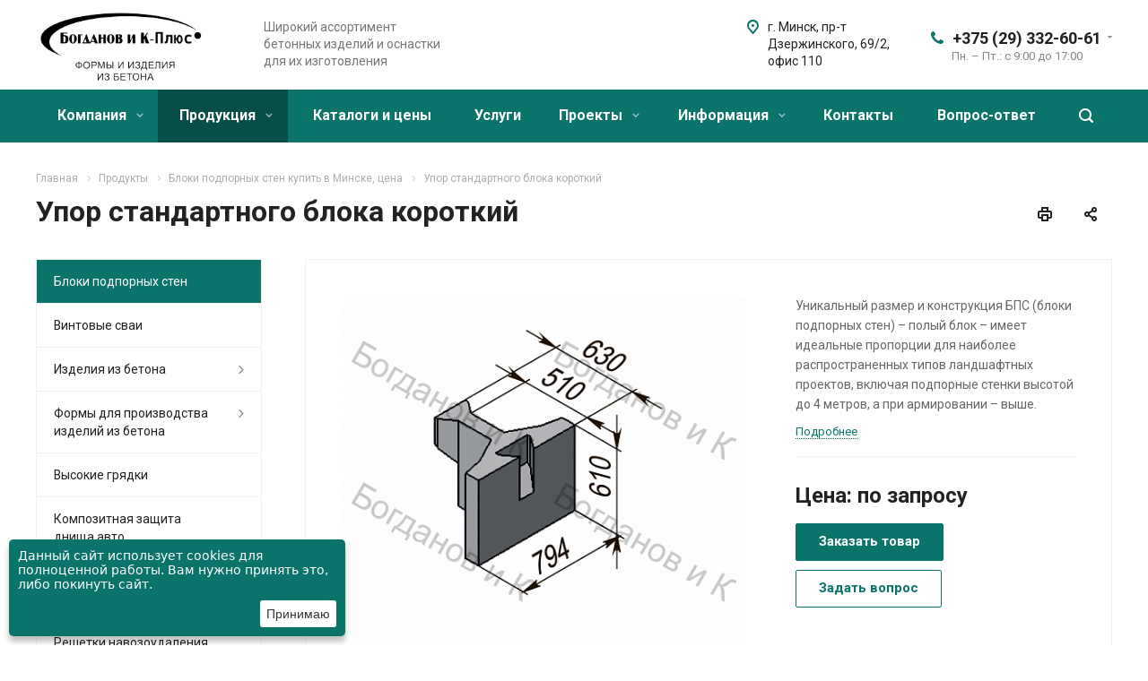

--- FILE ---
content_type: text/html; charset=windows-1251
request_url: https://bogdanov.org/product/bloki-podpornykh-sten/upor-standartnogo-bloka-korotkiy/
body_size: 25519
content:
<!DOCTYPE html>
<html xmlns="http://www.w3.org/1999/xhtml" xml:lang="ru" lang="ru" class="  ">
	<head>

<!-- Google tag (gtag.js) -->
<script async src="https://www.googletagmanager.com/gtag/js?id=G-ZBZZJ593BX"></script>
<script>
  window.dataLayer = window.dataLayer || [];
  function gtag(){dataLayer.push(arguments);}
  gtag('js', new Date());

  gtag('config', 'G-ZBZZJ593BX');
</script>


<link rel="icon" href="https://bogdanov.org/favicon.ico" type="image/x-icon">
						<title>Упор стандартного блока короткий БПС купить в Минске | Богданов и К-Плюс</title>
		<meta name="viewport" content="initial-scale=1.0, width=device-width" />
		<meta name="HandheldFriendly" content="true" />
		<meta name="yes" content="yes" />
		<meta name="apple-mobile-web-app-status-bar-style" content="black" />
		<meta name="SKYPE_TOOLBAR" content="SKYPE_TOOLBAR_PARSER_COMPATIBLE" />
		<meta http-equiv="Content-Type" content="text/html; charset=windows-1251" />
<meta name="keywords" content="блоки подпорных стен, блоки БПС, подпорные стены, стенки подпорные из бетона, бетонные блоки" />
<meta name="description" content="Упор стандартного блока короткий.  размер и конструкция БПС (блоки подпорных стен) – полый блок – имеет идеальные пропорции для наиболее распространенных типов ландшафтных проектов, включая подпорные стенки высотой до 4 метров, а при армировании – выше." />
<link href="/bitrix/cache/css/s1/aspro-allcorp2/kernel_main/kernel_main.css?176604324230046" type="text/css" rel="stylesheet" />
<link href="https://fonts.googleapis.com/css?family=Roboto:300italic,400italic,500italic,700italic,400,300,500,700subset=latin,cyrillic-ext" type="text/css"  rel="stylesheet" />
<link href="/bitrix/cache/css/s1/aspro-allcorp2/kernel_brainforce.cookies/kernel_brainforce.cookies.css?17637579171127" type="text/css" rel="stylesheet" />
<link href="/bitrix/cache/css/s1/aspro-allcorp2/page_9413d56ff24cb2623492dca3017b86aa/page_9413d56ff24cb2623492dca3017b86aa.css?17637613975515" type="text/css" rel="stylesheet" />
<link href="/bitrix/cache/css/s1/aspro-allcorp2/template_cf8476290b055a4206dcded1edf4d972/template_cf8476290b055a4206dcded1edf4d972.css?1763757918696375" type="text/css" data-template-style="true" rel="stylesheet" />
<script type="text/javascript">if(!window.BX)window.BX={};if(!window.BX.message)window.BX.message=function(mess){if(typeof mess=='object') for(var i in mess) BX.message[i]=mess[i]; return true;};</script>
<script type="text/javascript">(window.BX||top.BX).message({'JS_CORE_LOADING':'Загрузка...','JS_CORE_NO_DATA':'- Нет данных -','JS_CORE_WINDOW_CLOSE':'Закрыть','JS_CORE_WINDOW_EXPAND':'Развернуть','JS_CORE_WINDOW_NARROW':'Свернуть в окно','JS_CORE_WINDOW_SAVE':'Сохранить','JS_CORE_WINDOW_CANCEL':'Отменить','JS_CORE_WINDOW_CONTINUE':'Продолжить','JS_CORE_H':'ч','JS_CORE_M':'м','JS_CORE_S':'с','JSADM_AI_HIDE_EXTRA':'Скрыть лишние','JSADM_AI_ALL_NOTIF':'Показать все','JSADM_AUTH_REQ':'Требуется авторизация!','JS_CORE_WINDOW_AUTH':'Войти','JS_CORE_IMAGE_FULL':'Полный размер'});</script>
<script type="text/javascript">(window.BX||top.BX).message({'LANGUAGE_ID':'ru','FORMAT_DATE':'DD.MM.YYYY','FORMAT_DATETIME':'DD.MM.YYYY HH:MI:SS','COOKIE_PREFIX':'BITRIX_SM','SERVER_TZ_OFFSET':'10800','SITE_ID':'s1','SITE_DIR':'/','USER_ID':'','SERVER_TIME':'1768847988','USER_TZ_OFFSET':'0','USER_TZ_AUTO':'Y','bitrix_sessid':'fd0689f90407cca66f0edeb332c31527'});</script>


<script type="text/javascript"  src="/bitrix/cache/js/s1/aspro-allcorp2/kernel_main/kernel_main.js?1766043242444579"></script>
<script type="text/javascript" src="/bitrix/js/main/jquery/jquery-2.1.3.min.js?176375734784320"></script>
<script type="text/javascript" src="/bitrix/js/main/ajax.js?176375734735509"></script>
<script type="text/javascript"  src="/bitrix/cache/js/s1/aspro-allcorp2/kernel_brainforce.cookies/kernel_brainforce.cookies.js?17637579183155"></script>
<script type="text/javascript">BX.setJSList(['/bitrix/js/main/core/core.js','/bitrix/js/main/core/core_ajax.js','/bitrix/js/main/core/core_window.js','/bitrix/js/main/core/core_popup.js','/bitrix/js/main/core/core_fx.js','/bitrix/js/main/json/json2.min.js','/bitrix/js/main/core/core_ls.js','/bitrix/js/main/core/core_date.js','/bitrix/js/main/utils.js','/bitrix/js/brainforce.cookies/jquery.ihavecookies.min.js','/bitrix/templates/aspro-allcorp2/js/sly.js','/bitrix/templates/aspro-allcorp2/vendor/jquery.bxslider.js','/bitrix/templates/aspro-allcorp2/components/bitrix/news.detail/catalog/script.js','/bitrix/templates/aspro-allcorp2/components/bitrix/news.list/items-list5/script.js','/bitrix/templates/aspro-allcorp2/components/bitrix/news.list/front-news/script.js','/bitrix/templates/aspro-allcorp2/js/jquery.actual.min.js','/bitrix/templates/aspro-allcorp2/js/jquery.fancybox.js','/bitrix/templates/aspro-allcorp2/vendor/jquery.easing.js','/bitrix/templates/aspro-allcorp2/vendor/jquery.appear.js','/bitrix/templates/aspro-allcorp2/vendor/jquery.cookie.js','/bitrix/templates/aspro-allcorp2/vendor/bootstrap.js','/bitrix/templates/aspro-allcorp2/vendor/flexslider/jquery.flexslider.js','/bitrix/templates/aspro-allcorp2/vendor/jquery.validate.min.js','/bitrix/templates/aspro-allcorp2/js/jquery.uniform.min.js','/bitrix/templates/aspro-allcorp2/js/jqModal.js','/bitrix/templates/aspro-allcorp2/js/detectmobilebrowser.js','/bitrix/templates/aspro-allcorp2/js/matchMedia.js','/bitrix/templates/aspro-allcorp2/js/jquery.alphanumeric.js','/bitrix/templates/aspro-allcorp2/js/jquery.mobile.custom.touch.min.js','/bitrix/templates/aspro-allcorp2/js/general.js','/bitrix/templates/aspro-allcorp2/js/custom.js','/bitrix/components/bitrix/search.title/script.js','/bitrix/templates/aspro-allcorp2/components/bitrix/search.title/fixed/script.js','/bitrix/templates/aspro-allcorp2/js/jquery.inputmask.bundle.min.js','/bitrix/templates/aspro-allcorp2/components/bitrix/subscribe.edit/footer/script.js']); </script>
<script type="text/javascript">BX.setCSSList(['/bitrix/js/main/core/css/core.css','/bitrix/js/main/core/css/core_popup.css','/bitrix/js/main/core/css/core_date.css','/bitrix/css/brainforce.cookies/brainforce.cookies.min.css','/bitrix/templates/aspro-allcorp2/components/bitrix/news.detail/catalog/style.css','/bitrix/templates/aspro-allcorp2/css/bootstrap.css','/bitrix/templates/aspro-allcorp2/css/fonts/font-awesome/css/font-awesome.min.css','/bitrix/templates/aspro-allcorp2/vendor/flexslider/flexslider.css','/bitrix/templates/aspro-allcorp2/css/jquery.fancybox.css','/bitrix/templates/aspro-allcorp2/css/theme-elements.css','/bitrix/templates/aspro-allcorp2/css/theme-responsive.css','/bitrix/templates/aspro-allcorp2/css/print.css','/bitrix/templates/aspro-allcorp2/css/animation/animate.min.css','/bitrix/templates/aspro-allcorp2/css/animation/animation_ext.css','/bitrix/templates/.default/ajax/ajax.css','/bitrix/templates/aspro-allcorp2/css/width-3.css','/bitrix/templates/aspro-allcorp2/css/font-10.css','/bitrix/templates/aspro-allcorp2/styles.css','/bitrix/templates/aspro-allcorp2/template_styles.css','/bitrix/templates/aspro-allcorp2/css/responsive.css','/bitrix/templates/aspro-allcorp2/themes/CUSTOM_s1/colors.css','/bitrix/templates/aspro-allcorp2/bg_color/light/bgcolors.css','/bitrix/templates/aspro-allcorp2/css/custom.css']); </script>

<!-- BEGIN JIVOSITE CODE -->
        <script type='text/javascript'>
            (function(){
                var widget_id = 'pU7wvddB0D';
                var s = document.createElement('script');
                s.type = 'text/javascript';
                s.async = true;
                s.src = '//code.jivosite.com/script/widget/'+widget_id;
                var ss = document.getElementsByTagName('script')[0];
                ss.parentNode.insertBefore(s, ss);
            })();
        </script>
        <!-- END JIVOSITE CODE -->

<script type='text/javascript' data-skip-moving='true'>window['asproRecaptcha'] = {params: {'recaptchaColor':'light','recaptchaLogoShow':'y','recaptchaSize':'normal','recaptchaBadge':'bottomright','recaptchaLang':'ru'},key: '6LfKKP4UAAAAAHDIL9-B5uCQORGsJAuGzj5mlwdW'};</script>
<script type='text/javascript' data-skip-moving='true'>!function(a,e,r,c,t){function n(r){var c=e.getElementById(r);if(c&&!(c.className.indexOf("g-recaptcha")<0)&&a.grecaptcha&&!c.children.length){var n=grecaptcha.render(r,{sitekey:a[t].key+"",theme:a[t].params.recaptchaColor+"",size:a[t].params.recaptchaSize+"",callback:"onCaptchaVerify"+a[t].params.recaptchaSize,badge:a[t].params.recaptchaBadge});$(c).attr("data-widgetid",n)}}a.onLoadRenderRecaptcha=function(){for(var e in a[c].args)a[c].args.hasOwnProperty(e)&&n(a[c].args[e][0]);a[c]=function(a){n(a)}},a[c]=a[c]||function(){a[c].args=a[c].args||[],a[c].args.push(arguments),function(e,r,c){var n;e.getElementById(c)||(n=e.createElement(r),n.id=c,n.src="//www.google.com/recaptcha/api.js?hl="+a[t].params.recaptchaLang+"&onload=onLoadRenderRecaptcha&render=explicit",e.head.appendChild(n))}(e,r,"recaptchaApiLoader")}}(window,document,"script","renderRecaptchaById","asproRecaptcha");</script>
<script type='text/javascript' data-skip-moving='true'>!function(){var e=function(e){for(var a=e;a;)if(a=a.parentNode,"form"===a.nodeName.toLowerCase())return a;return null},a=function(e){var a=[],t=null,n=!1;"undefined"!=typeof e&&(n=null!==e),t=n?e.getElementsByTagName("input"):document.getElementsByName("captcha_word");for(var r=0;r<t.length;r++)"captcha_word"===t[r].name&&a.push(t[r]);return a},t=function(e){for(var a=[],t=e.getElementsByTagName("img"),n=0;n<t.length;n++)(/\/bitrix\/tools\/captcha.php\?(captcha_code|captcha_sid)=[^>]*?/i.test(t[n].src)||"captcha"===t[n].id)&&a.push(t[n]);return a},n=function(){var t=null,n=a(t);if(0===n.length)return[];for(var r=[],c=0;c<n.length;c++){var o=e(n[c]);null!==o&&r.push(o)}return r},r=function(e){var a="recaptcha-dynamic-"+(new Date).getTime();if(null!==document.getElementById(a)){var t=!1,n=null,r=65535;do n=Math.floor(Math.random()*r),t=null!==document.getElementById(a+n);while(t);a+=n}var c=document.createElement("div");c.id=a,c.className="g-recaptcha",c.attributes["data-sitekey"]=window.asproRecaptcha.key,e.parentNode&&(e.parentNode.className+=" recaptcha_text",e.parentNode.replaceChild(c,e)),renderRecaptchaById(a)},c=function(e){var a="[data-uri]";e.attributes.src=a,e.style.display="none","src"in e&&(e.parentNode&&(e.parentNode.className+=" recaptcha_tmp_img"),e.src=a)},o=function(e){"function"==typeof $&&$(e).find(".captcha-row label > span").length&&$(e).find(".captcha-row label").html(BX.message("RECAPTCHA_TEXT")+' <span class="required-star">*</span>')},p=function(){for(var e,p=n(),d=0;d<p.length;d++){var i=p[d],l=a(i);if(0!==l.length){var s=t(i);if(0!==s.length){for(e=0;e<l.length;e++)r(l[e]);for(e=0;e<s.length;e++)c(s[e]);o(i)}}}},d=function(){if("undefined"!=typeof renderRecaptchaById)for(var e=document.getElementsByClassName("g-recaptcha"),a=0;a<e.length;a++){var t=e[a];if(0===t.innerHTML.length){var n=t.id;if("string"==typeof n&&0!==n.length){if("function"==typeof $){var r=$(t).closest(".captcha-row");r.length&&(r.addClass(window.asproRecaptcha.params.recaptchaSize+" logo_captcha_"+window.asproRecaptcha.params.recaptchaLogoShow+" "+window.asproRecaptcha.params.recaptchaBadge),r.find(".captcha_image").addClass("recaptcha_tmp_img"),r.find(".captcha_input").addClass("recaptcha_text"),"invisible"!==window.asproRecaptcha.params.recaptchaSize&&(r.find("input.recaptcha").length||$('<input type="text" class="recaptcha" value="" />').appendTo(r)))}renderRecaptchaById(n)}}}},i=function(){try{return d(),window.renderRecaptchaById&&window.asproRecaptcha&&window.asproRecaptcha.key?(p(),!0):(console.error("Bad captcha keys or module error"),!0)}catch(e){return console.error(e),!0}};document.addEventListener?document.addEventListener("DOMNodeInserted",i,!1):console.warn("Your browser does not support dynamic ReCaptcha replacement")}();</script>
<script type="text/javascript">
					(function () {
						"use strict";

						var counter = function ()
						{
							var cookie = (function (name) {
								var parts = ("; " + document.cookie).split("; " + name + "=");
								if (parts.length == 2) {
									try {return JSON.parse(decodeURIComponent(parts.pop().split(";").shift()));}
									catch (e) {}
								}
							})("BITRIX_CONVERSION_CONTEXT_s1");

							if (cookie && cookie.EXPIRE >= BX.message("SERVER_TIME"))
								return;

							var request = new XMLHttpRequest();
							request.open("POST", "/bitrix/tools/conversion/ajax_counter.php", true);
							request.setRequestHeader("Content-type", "application/x-www-form-urlencoded");
							request.send(
								"SITE_ID="+encodeURIComponent("s1")+
								"&sessid="+encodeURIComponent(BX.bitrix_sessid())+
								"&HTTP_REFERER="+encodeURIComponent(document.referrer)
							);
						};

						if (window.frameRequestStart === true)
							BX.addCustomEvent("onFrameDataReceived", counter);
						else
							BX.ready(counter);
					})();
				</script>
<script>BX.message({'JS_REQUIRED':'Заполните это поле!','JS_FORMAT':'Неверный формат!','JS_FILE_EXT':'Недопустимое расширение файла!','JS_PASSWORD_COPY':'Пароли не совпадают!','JS_PASSWORD_LENGTH':'Минимум 6 символов!','JS_ERROR':'Неверно заполнено поле!','JS_FILE_SIZE':'Максимальный размер 5мб!','JS_FILE_BUTTON_NAME':'Выберите файл','JS_FILE_DEFAULT':'Файл не найден','JS_DATE':'Некорректная дата!','JS_DATETIME':'Некорректная дата/время!','JS_REQUIRED_LICENSES':'Согласитесь с условиями','S_CALLBACK':'Заказать звонок','S_QUESTION':'Задать вопрос','S_ASK_QUESTION':'Задать вопрос','ERROR_INCLUDE_MODULE_DIGITAL_TITLE':'Ошибка подключения модуля &laquo;Аспро: Digital-компания&raquo;','ERROR_INCLUDE_MODULE_DIGITAL_TEXT':'Ошибка подключения модуля &laquo;Аспро: Digital-компания&raquo;.<br />Пожалуйста установите модуль и повторите попытку','S_SERVICES':'Наши услуги','S_SERVICES_SHORT':'Услуги','S_TO_ALL_SERVICES':'Все услуги','S_CATALOG':'Каталог товаров','S_CATALOG_SHORT':'Каталог','S_TO_ALL_CATALOG':'Весь каталог','S_CATALOG_FAVORITES':'Наши товары','S_CATALOG_FAVORITES_SHORT':'Товары','S_NEWS':'Новости','S_TO_ALL_NEWS':'Все новости','S_COMPANY':'О компании','S_OTHER':'Прочее','S_CONTENT':'Контент','T_JS_ARTICLE':'Артикул: ','T_JS_NAME':'Наименование: ','T_JS_PRICE':'Цена: ','T_JS_QUANTITY':'Количество: ','T_JS_SUMM':'Сумма: ','FANCY_CLOSE':'Закрыть','FANCY_NEXT':'Вперед','FANCY_PREV':'Назад','CUSTOM_COLOR_CHOOSE':'Выбрать','CUSTOM_COLOR_CANCEL':'Отмена','S_MOBILE_MENU':'Меню','DIGITAL_T_MENU_BACK':'Назад','DIGITAL_T_MENU_CALLBACK':'Обратная связь','DIGITAL_T_MENU_CONTACTS_TITLE':'Будьте на связи','TITLE_BASKET':'В корзине товаров на #SUMM#','BASKET_SUMM':'#SUMM#','EMPTY_BASKET':'Корзина пуста','TITLE_BASKET_EMPTY':'Корзина пуста','BASKET':'Корзина','SEARCH_TITLE':'Поиск','SOCIAL_TITLE':'Оставайтесь на связи','LOGIN':'Войти','MY_CABINET':'Мой кабинет','SUBSCRIBE_TITLE':'Будьте всегда в курсе','HEADER_SCHEDULE':'Время работы','SEO_TEXT':'SEO описание','COMPANY_IMG':'Картинка компании','COMPANY_TEXT':'Описание компании','JS_RECAPTCHA_ERROR':'Пройдите проверку','JS_PROCESSING_ERROR':'Согласитесь с условиями!','CONFIG_SAVE_SUCCESS':'Настройки сохранены','CONFIG_SAVE_FAIL':'Ошибка сохранения настроек','RELOAD_PAGE':'Обновить страницу','REFRESH':'Поменять картинку','RECAPTCHA_TEXT':'Подтвердите, что вы не робот'})</script>
<link rel="shortcut icon" href="/favicon.ico?1763757311" type="image/x-icon" />
<link rel="apple-touch-icon" sizes="180x180" href="/upload/CAllcorp2/6ec/6ec74d6f6053b123225071f7aa4ee551.png" />
<meta property="og:description" content="Уникальный размер и конструкция БПС (блоки подпорных стен) – полый блок – имеет идеальные пропорции для наиболее распространенных типов ландшафтных проектов, включая подпорные стенки высотой до 4 метров, а при армировании – выше." />
<meta property="og:image" content="https://bogdanov.org/upload/iblock/0b1/0b13450112448685fe860f62851fb0fe.jpg" />
<link rel="image_src" href="https://bogdanov.org/upload/iblock/0b1/0b13450112448685fe860f62851fb0fe.jpg"  />
<meta property="og:title" content="Упор стандартного блока короткий БПС купить в Минске | Богданов и К-Плюс" />
<meta property="og:type" content="website" />
<meta property="og:url" content="https://bogdanov.org/product/bloki-podpornykh-sten/upor-standartnogo-bloka-korotkiy/" />
<style>
					:root {
						--window-bg-color: #0a746b;
						--window-text-color: #FFFFFF;
						--window-button-bg-color: #ffffff;
						--window-button-text-color: #333333;
					}
				</style>
<style>#gdpr-cookie-message {left: 10px;bottom: 10px;max-width: 375px;}</style>
<script type='text/javascript'>
					$(document).ready(function() {
						$('body').ihavecookies({
							message: 'Данный сайт использует cookies для полноценной работы. Вам нужно принять это, либо покинуть сайт.',
							delay: 600,
							expires: 7,
							link: '#privacy',
							onAccept: function(){
								var myPreferences = $.fn.ihavecookies.cookie();
								//console.log('Yay! The following preferences were saved...');
								//console.log(myPreferences);
							},
							acceptBtnLabel: 'Принимаю',
							fixedCookieTypeDesc: 'These are essential for the website to work correctly.'
						});
					});
					</script>



<script type="text/javascript"  src="/bitrix/cache/js/s1/aspro-allcorp2/template_a4dc67a30c63e445137085571236e2fe/template_a4dc67a30c63e445137085571236e2fe.js?1763757919422428"></script>
<script type="text/javascript"  src="/bitrix/cache/js/s1/aspro-allcorp2/page_98ce48454bcf2d8010a5c9fd5c4b8257/page_98ce48454bcf2d8010a5c9fd5c4b8257.js?1763761397132984"></script>
<script type="text/javascript"  src="/bitrix/cache/js/s1/aspro-allcorp2/default_40a98bc7c002ecc3e9310560327cd036/default_40a98bc7c002ecc3e9310560327cd036.js?1763757919504"></script>

				<meta name="google-site-verification" content="evOIwtGlRdY7HTLmVZrnYGgQtORUPkcxvlNtjcqMQn8" />

</head>



		<body class=" header_nopacity header_fill_colored side_left all_title_1 mheader-v2 footer-v1 fill_bg_n header-v1 title-v1 with_phones ">
		<div id="panel"></div>

		
				<script type='text/javascript'>
		var arBasketItems = {};
		var arAllcorp2Options = ({
			'SITE_DIR' : '/',
			'SITE_ID' : 's1',
			'SITE_TEMPLATE_PATH' : '/bitrix/templates/aspro-allcorp2',
			'SITE_ADDRESS' : "'bogdanov.org'",
			'THEME' : ({
				'THEME_SWITCHER' : 'N',
				'BASE_COLOR' : 'CUSTOM',
				'BASE_COLOR_CUSTOM' : '0a746b',
				'LOGO_IMAGE' : '/upload/CAllcorp2/91c/91c584701efb82224e3f95b0f4b82e24.png',
				'LOGO_IMAGE_LIGHT' : '',
				'TOP_MENU' : '',
				'TOP_MENU_FIXED' : 'Y',
				'COLORED_LOGO' : 'N',
				'SIDE_MENU' : 'LEFT',
				'SCROLLTOTOP_TYPE' : 'ROUND_COLOR',
				'SCROLLTOTOP_POSITION' : 'PADDING',
				'CAPTCHA_FORM_TYPE' : 'Y',
				'PHONE_MASK' : '+375 (99) 999-99-99',
				'VALIDATE_PHONE_MASK' : '^[+][0-9]{3} [(][0-9]{2}[)] [0-9]{3}[-][0-9]{2}[-][0-9]{2}$',
				'DATE_MASK' : 'dd.mm.yyyy',
				'DATE_PLACEHOLDER' : 'дд.мм.гггг',
				'VALIDATE_DATE_MASK' : '^[0-9]{1,2}\.[0-9]{1,2}\.[0-9]{4}$',
				'DATETIME_MASK' : 'dd.mm.yyyy h:s',
				'DATETIME_PLACEHOLDER' : 'дд.мм.гггг чч:мм',
				'VALIDATE_DATETIME_MASK' : '^[0-9]{1,2}\.[0-9]{1,2}\.[0-9]{4} [0-9]{1,2}\:[0-9]{1,2}$',
				'VALIDATE_FILE_EXT' : 'png|jpg|jpeg|gif|doc|docx|xls|xlsx|txt|pdf|odt|rtf',
				'SOCIAL_VK' : '',
				'SOCIAL_FACEBOOK' : '',
				'SOCIAL_TWITTER' : '',
				'SOCIAL_YOUTUBE' : '',
				'SOCIAL_ODNOKLASSNIKI' : '',
				'SOCIAL_GOOGLEPLUS' : '',
				'BANNER_WIDTH' : '',
				'TEASERS_INDEX' : 'Y',
				'CATALOG_INDEX' : 'N',
				'PORTFOLIO_INDEX' : 'N',
				'INSTAGRAMM_INDEX' : 'N',
				'BIGBANNER_ANIMATIONTYPE' : 'FADE',
				'BIGBANNER_SLIDESSHOWSPEED' : '6000',
				'BIGBANNER_ANIMATIONSPEED' : '600',
				'PARTNERSBANNER_SLIDESSHOWSPEED' : '5000',
				'PARTNERSBANNER_ANIMATIONSPEED' : '600',
				'ORDER_VIEW' : 'N',
				'ORDER_BASKET_VIEW' : 'FLY',
				'URL_BASKET_SECTION' : '/cart/',
				'URL_ORDER_SECTION' : '/cart/order/',
				'PAGE_WIDTH' : '3',
				'PAGE_CONTACTS' : '1',
				'CATALOG_BLOCK_TYPE' : 'catalog_table',
				'HEADER_TYPE' : '1',
				'HEADER_TOP_LINE' : '',
				'HEADER_FIXED' : '2',
				'HEADER_MOBILE' : '2',
				'HEADER_MOBILE_MENU' : '1',
				'HEADER_MOBILE_MENU_SHOW_TYPE' : '',
				'TYPE_SEARCH' : 'fixed',
				'PAGE_TITLE' : '1',
				'INDEX_TYPE' : 'index1',
				'FOOTER_TYPE' : '1',
				'REGIONALITY_SEARCH_ROW' : 'N',
				'FOOTER_TYPE' : '1',
				'PRINT_BUTTON' : 'Y',
				'SHOW_SMARTFILTER' : 'Y',
				'LICENCE_CHECKED' : 'N',
				'FILTER_VIEW' : 'VERTICAL',
				'YA_GOLAS' : 'N',
				'YA_COUNTER_ID' : '',
				'USE_FORMS_GOALS' : 'COMMON',
				'USE_SALE_GOALS' : 'Y',
				'USE_DEBUG_GOALS' : 'N',
				'DEFAULT_MAP_MARKET' : 'N',
				'IS_BASKET_PAGE' : '',
				'IS_ORDER_PAGE' : '',
			})
		});
		if(arAllcorp2Options.SITE_ADDRESS)
			arAllcorp2Options.SITE_ADDRESS = arAllcorp2Options.SITE_ADDRESS.replace(/'/g, "");
		</script>
		<!--'start_frame_cache_options-block'-->			<script>
				var arBasketItems = [];
			</script>
		<!--'end_frame_cache_options-block'-->				



		


		

		<div class="visible-lg visible-md title-v1">
			<header class="header_1 long">
	<div class="logo_and_menu-row">
		<div class="logo-row">
			<div class="maxwidth-theme">
								<div class="logo-block paddings pull-left">
					<div class="logo">
						<a href="/"><img src="/upload/CAllcorp2/91c/91c584701efb82224e3f95b0f4b82e24.png" alt="Формы и изделия из бетона Богданов и К" title="Формы и изделия из бетона Богданов и К" /></a>					</div>
				</div>
													<div class="col-md-2 visible-lg nopadding-right slogan">
						<div class="top-description">
							<div>
								Широкий ассортимент бетонных изделий и оснастки для их изготовления							</div>
						</div>
					</div>
												<div class="right-icons pull-right">
					<div class="phone-block with_btn">
																			<div class="inner-table-block p-block">
										
								<div class="phone with_dropdown big">
								<i class="svg inline  svg-inline-phone colored" aria-hidden="true" ><svg xmlns="http://www.w3.org/2000/svg" width="14" height="14" viewBox="0 0 14 14">
  <defs>
    <style>
      .pcls-1 {
        fill: #222;
        fill-rule: evenodd;
      }
    </style>
  </defs>
  <path class="pcls-1" d="M14,11.052a0.5,0.5,0,0,0-.03-0.209,1.758,1.758,0,0,0-.756-0.527C12.65,10,12.073,9.69,11.515,9.363a2.047,2.047,0,0,0-.886-0.457c-0.607,0-1.493,1.8-2.031,1.8a2.138,2.138,0,0,1-.856-0.388A9.894,9.894,0,0,1,3.672,6.253,2.134,2.134,0,0,1,3.283,5.4c0-.536,1.8-1.421,1.8-2.027a2.045,2.045,0,0,0-.458-0.885C4.3,1.932,3.99,1.355,3.672.789A1.755,1.755,0,0,0,3.144.034,0.5,0.5,0,0,0,2.935,0,4.427,4.427,0,0,0,1.551.312,2.62,2.62,0,0,0,.5,1.524,3.789,3.789,0,0,0-.011,3.372a7.644,7.644,0,0,0,.687,2.6A9.291,9.291,0,0,0,1.5,7.714a16.783,16.783,0,0,0,4.778,4.769,9.283,9.283,0,0,0,1.742.825,7.673,7.673,0,0,0,2.608.686,3.805,3.805,0,0,0,1.851-.507,2.62,2.62,0,0,0,1.214-1.052A4.418,4.418,0,0,0,14,11.052Z"/>
</svg>
</i>				
				<a href="tel:+375293326061">+375 (29) 332-60-61</a>
									<div class="dropdown">
						<div class="wrap">
																							<div class="more_phone"><a href="tel:+375173581169">+375 (17) 358-11-69</a></div>
																							<div class="more_phone"><a href="tel:+375173534099">+375 (17) 353-40-99</a></div>
																							<div class="more_phone"><a href="tel:+375172554299">+375 (17) 255-42-99</a></div>
																							<div class="more_phone"><a href="tel:172241152факс">(17) 224-11-52 (факс)</a></div>
													</div>
					</div>
					<svg xmlns="http://www.w3.org/2000/svg" width="5" height="2.844" viewBox="0 0 5 2.844">
  <defs>
    <style>
      .cls-1 {
        fill: #222;
        fill-rule: evenodd;
      }
    </style>
  </defs>
  <path class="cls-1" d="M5,0.332l-2.5,2.5L0,0.332V0H5V0.332Z"/>
</svg>
							</div>
														<div class="schedule">
									Пн. – Пт.: с 9:00 до 17:00								</div>
							</div>
																	</div>
				</div>
													<div class="col-md-2 pull-right">
						<div class="inner-table-block address">
							<div>
								<i class="svg inline  svg-inline-address colored" aria-hidden="true" ><svg xmlns="http://www.w3.org/2000/svg" width="13" height="16" viewBox="0 0 13 16">
  <defs>
    <style>
      .cls-1 {
        fill-rule: evenodd;
      }
    </style>
  </defs>
  <path data-name="Ellipse 74 copy" class="cls-1" d="M763.9,42.916h0.03L759,49h-1l-4.933-6.084h0.03a6.262,6.262,0,0,1-1.1-3.541,6.5,6.5,0,0,1,13,0A6.262,6.262,0,0,1,763.9,42.916ZM758.5,35a4.5,4.5,0,0,0-3.741,7h-0.012l3.542,4.447h0.422L762.289,42H762.24A4.5,4.5,0,0,0,758.5,35Zm0,6a1.5,1.5,0,1,1,1.5-1.5A1.5,1.5,0,0,1,758.5,41Z" transform="translate(-752 -33)"/>
</svg>
</i>								<div>
									г. Минск, пр-т Дзержинского, 69/2, офис 110								</div>
							</div>
						</div>
					</div>
							</div>
		</div>	</div>
		<div class="menu-row with-color bgcolored colored_all sliced">
		<div class="maxwidth-theme">
			<div class="col-md-12">
				<div class="right-icons pull-right">
										<div class="pull-right">
						<div class="wrap_icon inner-table-block">
							<button class="inline-search-show twosmallfont" title="Поиск">
								<i class="svg inline  svg-inline-search" aria-hidden="true" ><svg xmlns="http://www.w3.org/2000/svg" width="16" height="16" viewBox="0 0 16 16">
  <defs>
    <style>
      .stcls-1 {
        fill: #222;
        fill-rule: evenodd;
      }
    </style>
  </defs>
  <path class="stcls-1" d="M15.644,15.644a1.164,1.164,0,0,1-1.646,0l-2.95-2.95a7.036,7.036,0,1,1,1.645-1.645L15.644,14A1.164,1.164,0,0,1,15.644,15.644ZM7,2a5,5,0,1,0,5,5A5,5,0,0,0,7,2Z"/>
</svg>
</i>							</button>
						</div>
					</div>
									</div>
				<div class="menu-only">
					<nav class="mega-menu sliced">
							<div class="table-menu catalog_icons_Y">
		<div class="marker-nav"></div>
		<table>
			<tr>
																			<td class="menu-item unvisible dropdown">
						<div class="wrap">
							<a class="dropdown-toggle" href="/company/">
								Компания								<i class="fa fa-angle-down"></i>
								<div class="line-wrapper"><span class="line"></span></div>
							</a>
															<span class="tail"></span>
								<ul class="dropdown-menu">
																																							<li class=" count_4  ">
																						<a href="/company/index.php" title="О компании">О компании</a>
																					</li>
																																							<li class=" count_4  ">
																						<a href="/company/history/" title="История">История</a>
																					</li>
																																							<li class=" count_4  ">
																						<a href="/company/partners/" title="Партнеры">Партнеры</a>
																					</li>
																																							<li class=" count_4  ">
																						<a href="/company/reviews/" title="Отзывы">Отзывы</a>
																					</li>
																																							<li class=" count_4  ">
																						<a href="/company/vacancy/" title="Вакансии">Вакансии</a>
																					</li>
																																							<li class=" count_4  ">
																						<a href="/company/requisites/" title="Реквизиты">Реквизиты</a>
																					</li>
																	</ul>
													</div>
					</td>
																			<td class="menu-item unvisible dropdown wide_menu active">
						<div class="wrap">
							<a class="dropdown-toggle" href="/product/">
								Продукция								<i class="fa fa-angle-down"></i>
								<div class="line-wrapper"><span class="line"></span></div>
							</a>
															<span class="tail"></span>
								<ul class="dropdown-menu">
																																							<li class=" count_4 active has_img">
																								<div class="menu_img"><img src="/upload/resize_cache/iblock/845/60_60_1/845cf5776e88b1217fb0d4316263b7d4.jpg" alt="Блоки подпорных стен" title="Блоки подпорных стен" /></div>
																																		<a href="/product/bloki-podpornykh-sten/" title="Блоки подпорных стен">Блоки подпорных стен</a>
																					</li>
																																							<li class=" count_4  has_img">
																								<div class="menu_img"><img src="/upload/resize_cache/iblock/49b/60_60_1/49b1c91acd443e1c1c8d19a7d1a937a7.jpg" alt="Винтовые сваи" title="Винтовые сваи" /></div>
																																		<a href="/product/vintovye-svai/" title="Винтовые сваи">Винтовые сваи</a>
																					</li>
																																							<li class=" count_4  has_img">
																								<div class="menu_img"><img src="/upload/resize_cache/iblock/0dc/60_60_1/0dc66ca739578491224d4b4e6566e9e2.jpg" alt="Изделия из бетона" title="Изделия из бетона" /></div>
																																		<a href="/product/izdeliya-iz-betona/" title="Изделия из бетона">Изделия из бетона</a>
																					</li>
																																							<li class=" count_4  has_img">
																								<div class="menu_img"><img src="/upload/resize_cache/iblock/837/60_60_1/8377cb5b191fbe9050236ad49dffa1f6.jpg" alt="Формы для производства изделий из бетона" title="Формы для производства изделий из бетона" /></div>
																																		<a href="/product/formy-dlya-proizvodstva-izdeliy-iz-betona/" title="Формы для производства изделий из бетона">Формы для производства изделий из бетона</a>
																					</li>
																																							<li class=" count_4  has_img">
																								<div class="menu_img"><img src="/upload/resize_cache/iblock/c4d/60_60_1/c4ddb8bb7828991afb65d673fd565e05.jpg" alt="Высокие грядки" title="Высокие грядки" /></div>
																																		<a href="/product/vysokie-gryadki/" title="Высокие грядки">Высокие грядки</a>
																					</li>
																																							<li class=" count_4  has_img">
																								<div class="menu_img"><img src="/upload/resize_cache/iblock/b83/60_60_1/b83edbf92363c7c5e06ee4994737eed4.jpg" alt="Композитная защита днища авто" title="Композитная защита днища авто" /></div>
																																		<a href="/product/kompozitnaya-zashchita-dnishcha-avto/" title="Композитная защита днища авто">Композитная защита днища авто</a>
																					</li>
																																							<li class=" count_4  has_img">
																								<div class="menu_img"><img src="/upload/resize_cache/iblock/963/60_60_1/963ccb5ad68cc1ef4382b2abff406f95.gif" alt="Оборудование для производства" title="Оборудование для производства" /></div>
																																		<a href="/product/oborudovanie-dlya-proizvodstva/" title="Оборудование для производства">Оборудование для производства</a>
																					</li>
																																							<li class=" count_4  has_img">
																								<div class="menu_img"><img src="/upload/resize_cache/iblock/d7c/60_60_1/d7cfa187743c45ee91a8bd1bb84a3a54.jpg" alt="Решетки навозоудаления (щелевые полы)" title="Решетки навозоудаления (щелевые полы)" /></div>
																																		<a href="/product/reshetki-navozoudaleniya-shchelevye-poly/" title="Решетки навозоудаления (щелевые полы)">Решетки навозоудаления (щелевые полы)</a>
																					</li>
																																							<li class=" count_4  has_img">
																								<div class="menu_img"><img src="/upload/resize_cache/iblock/d62/60_60_1/d624720051e55633a57536c3ce977d7b.jpeg" alt="Сборный фундамент для заборов" title="Сборный фундамент для заборов" /></div>
																																		<a href="/product/sbornyy-fundament-dlya-zaborov/" title="Сборный фундамент для заборов">Сборный фундамент для заборов</a>
																					</li>
																																							<li class=" count_4  has_img">
																								<div class="menu_img"><img src="/upload/resize_cache/iblock/cf3/60_60_1/cf3b9df9ba469e1d151799e122d6a1f4.jpg" alt="Уцененные товары" title="Уцененные товары" /></div>
																																		<a href="/product/utsenennye-tovary/" title="Уцененные товары">Уцененные товары</a>
																					</li>
																																							<li class=" count_4  has_img">
																								<div class="menu_img"><img src="/upload/resize_cache/iblock/911/60_60_1/911f28e509658688971556d3e7e0b441.jpg" alt="Фундаменты опор ЛЭП" title="Фундаменты опор ЛЭП" /></div>
																																		<a href="/product/fundamenty-opor-lep/" title="Фундаменты опор ЛЭП">Фундаменты опор ЛЭП</a>
																					</li>
																	</ul>
													</div>
					</td>
																			<td class="menu-item unvisible ">
						<div class="wrap">
							<a class="" href="/price/">
								Каталоги и цены								<i class="fa fa-angle-down"></i>
								<div class="line-wrapper"><span class="line"></span></div>
							</a>
													</div>
					</td>
																			<td class="menu-item unvisible ">
						<div class="wrap">
							<a class="" href="/services/uslugi/">
								Услуги								<i class="fa fa-angle-down"></i>
								<div class="line-wrapper"><span class="line"></span></div>
							</a>
													</div>
					</td>
																			<td class="menu-item unvisible dropdown">
						<div class="wrap">
							<a class="dropdown-toggle" href="/projects/">
								Проекты								<i class="fa fa-angle-down"></i>
								<div class="line-wrapper"><span class="line"></span></div>
							</a>
															<span class="tail"></span>
								<ul class="dropdown-menu">
																																							<li class=" count_4  ">
																						<a href="/projects/s-ispolzovaniem-vintovykh-svay/" title="Винтовые сваи">Винтовые сваи</a>
																					</li>
																																							<li class=" count_4  ">
																						<a href="/projects/podpornye-steny/" title="Подпорные стены">Подпорные стены</a>
																					</li>
																																							<li class=" count_4  ">
																						<a href="/projects/s-ispolzovaniem-svetodiodnoy-plitki/" title="Светодиодная плитка">Светодиодная плитка</a>
																					</li>
																	</ul>
													</div>
					</td>
																			<td class="menu-item unvisible dropdown">
						<div class="wrap">
							<a class="dropdown-toggle" href="/info/">
								Информация								<i class="fa fa-angle-down"></i>
								<div class="line-wrapper"><span class="line"></span></div>
							</a>
															<span class="tail"></span>
								<ul class="dropdown-menu">
																																							<li class=" count_4  ">
																						<a href="/info/sales/" title="Акции">Акции</a>
																					</li>
																																							<li class=" count_4  ">
																						<a href="/info/news/" title="Новости">Новости</a>
																					</li>
																																							<li class=" count_4  ">
																						<a href="/info/articles/" title="Статьи">Статьи</a>
																					</li>
																																							<li class=" count_4  ">
																						<a href="/info/faq/" title="Вопрос ответ">Вопрос ответ</a>
																					</li>
																	</ul>
													</div>
					</td>
																			<td class="menu-item unvisible ">
						<div class="wrap">
							<a class="" href="/contacts/">
								Контакты								<i class="fa fa-angle-down"></i>
								<div class="line-wrapper"><span class="line"></span></div>
							</a>
													</div>
					</td>
																			<td class="menu-item unvisible ">
						<div class="wrap">
							<a class="" href="/info/faq/">
								Вопрос-ответ								<i class="fa fa-angle-down"></i>
								<div class="line-wrapper"><span class="line"></span></div>
							</a>
													</div>
					</td>
				
				<td class="menu-item dropdown js-dropdown nosave unvisible">
					<div class="wrap">
						<a class="dropdown-toggle more-items" href="#">
							<span>
								<svg xmlns="http://www.w3.org/2000/svg" width="17" height="3" viewBox="0 0 17 3">
								  <defs>
								    <style>
								      .cls-1 {
								        fill-rule: evenodd;
								      }
								    </style>
								  </defs>
								  <path class="cls-1" d="M923.5,178a1.5,1.5,0,1,1-1.5,1.5A1.5,1.5,0,0,1,923.5,178Zm7,0a1.5,1.5,0,1,1-1.5,1.5A1.5,1.5,0,0,1,930.5,178Zm7,0a1.5,1.5,0,1,1-1.5,1.5A1.5,1.5,0,0,1,937.5,178Z" transform="translate(-922 -178)"/>
								</svg>
							</span>
						</a>
						<span class="tail"></span>
						<ul class="dropdown-menu"></ul>
					</div>
				</td>

			</tr>
		</table>
	</div>
					</nav>
				</div>
			</div>
			<div class="lines"></div>
		</div>
	</div>
	<div class="line-row"></div>
</header>		</div>

		
					<div id="headerfixed">
				<div class="maxwidth-theme">
	<div class="logo-row v2 row margin0">
		<div class="inner-table-block nopadding logo-block">
			<div class="logo">
				<a href="/"><img src="/upload/CAllcorp2/91c/91c584701efb82224e3f95b0f4b82e24.png" alt="Формы и изделия из бетона Богданов и К" title="Формы и изделия из бетона Богданов и К" /></a>			</div>
		</div>
		<div class="inner-table-block menu-block menu-row">
			<div class="navs table-menu js-nav">
				<nav class="mega-menu sliced">
						<div class="table-menu catalog_icons_Y">
		<div class="marker-nav"></div>
		<table>
			<tr>
																			<td class="menu-item unvisible dropdown">
						<div class="wrap">
							<a class="dropdown-toggle" href="/company/">
								Компания								<i class="fa fa-angle-down"></i>
								<div class="line-wrapper"><span class="line"></span></div>
							</a>
															<span class="tail"></span>
								<ul class="dropdown-menu">
																																							<li class=" count_4  ">
																						<a href="/company/index.php" title="О компании">О компании</a>
																					</li>
																																							<li class=" count_4  ">
																						<a href="/company/history/" title="История">История</a>
																					</li>
																																							<li class=" count_4  ">
																						<a href="/company/partners/" title="Партнеры">Партнеры</a>
																					</li>
																																							<li class=" count_4  ">
																						<a href="/company/reviews/" title="Отзывы">Отзывы</a>
																					</li>
																																							<li class=" count_4  ">
																						<a href="/company/vacancy/" title="Вакансии">Вакансии</a>
																					</li>
																																							<li class=" count_4  ">
																						<a href="/company/requisites/" title="Реквизиты">Реквизиты</a>
																					</li>
																	</ul>
													</div>
					</td>
																			<td class="menu-item unvisible dropdown wide_menu active">
						<div class="wrap">
							<a class="dropdown-toggle" href="/product/">
								Продукция								<i class="fa fa-angle-down"></i>
								<div class="line-wrapper"><span class="line"></span></div>
							</a>
															<span class="tail"></span>
								<ul class="dropdown-menu">
																																							<li class=" count_4 active has_img">
																								<div class="menu_img"><img src="/upload/resize_cache/iblock/845/60_60_1/845cf5776e88b1217fb0d4316263b7d4.jpg" alt="Блоки подпорных стен" title="Блоки подпорных стен" /></div>
																																		<a href="/product/bloki-podpornykh-sten/" title="Блоки подпорных стен">Блоки подпорных стен</a>
																					</li>
																																							<li class=" count_4  has_img">
																								<div class="menu_img"><img src="/upload/resize_cache/iblock/49b/60_60_1/49b1c91acd443e1c1c8d19a7d1a937a7.jpg" alt="Винтовые сваи" title="Винтовые сваи" /></div>
																																		<a href="/product/vintovye-svai/" title="Винтовые сваи">Винтовые сваи</a>
																					</li>
																																							<li class=" count_4  has_img">
																								<div class="menu_img"><img src="/upload/resize_cache/iblock/0dc/60_60_1/0dc66ca739578491224d4b4e6566e9e2.jpg" alt="Изделия из бетона" title="Изделия из бетона" /></div>
																																		<a href="/product/izdeliya-iz-betona/" title="Изделия из бетона">Изделия из бетона</a>
																					</li>
																																							<li class=" count_4  has_img">
																								<div class="menu_img"><img src="/upload/resize_cache/iblock/837/60_60_1/8377cb5b191fbe9050236ad49dffa1f6.jpg" alt="Формы для производства изделий из бетона" title="Формы для производства изделий из бетона" /></div>
																																		<a href="/product/formy-dlya-proizvodstva-izdeliy-iz-betona/" title="Формы для производства изделий из бетона">Формы для производства изделий из бетона</a>
																					</li>
																																							<li class=" count_4  has_img">
																								<div class="menu_img"><img src="/upload/resize_cache/iblock/c4d/60_60_1/c4ddb8bb7828991afb65d673fd565e05.jpg" alt="Высокие грядки" title="Высокие грядки" /></div>
																																		<a href="/product/vysokie-gryadki/" title="Высокие грядки">Высокие грядки</a>
																					</li>
																																							<li class=" count_4  has_img">
																								<div class="menu_img"><img src="/upload/resize_cache/iblock/b83/60_60_1/b83edbf92363c7c5e06ee4994737eed4.jpg" alt="Композитная защита днища авто" title="Композитная защита днища авто" /></div>
																																		<a href="/product/kompozitnaya-zashchita-dnishcha-avto/" title="Композитная защита днища авто">Композитная защита днища авто</a>
																					</li>
																																							<li class=" count_4  has_img">
																								<div class="menu_img"><img src="/upload/resize_cache/iblock/963/60_60_1/963ccb5ad68cc1ef4382b2abff406f95.gif" alt="Оборудование для производства" title="Оборудование для производства" /></div>
																																		<a href="/product/oborudovanie-dlya-proizvodstva/" title="Оборудование для производства">Оборудование для производства</a>
																					</li>
																																							<li class=" count_4  has_img">
																								<div class="menu_img"><img src="/upload/resize_cache/iblock/d7c/60_60_1/d7cfa187743c45ee91a8bd1bb84a3a54.jpg" alt="Решетки навозоудаления (щелевые полы)" title="Решетки навозоудаления (щелевые полы)" /></div>
																																		<a href="/product/reshetki-navozoudaleniya-shchelevye-poly/" title="Решетки навозоудаления (щелевые полы)">Решетки навозоудаления (щелевые полы)</a>
																					</li>
																																							<li class=" count_4  has_img">
																								<div class="menu_img"><img src="/upload/resize_cache/iblock/d62/60_60_1/d624720051e55633a57536c3ce977d7b.jpeg" alt="Сборный фундамент для заборов" title="Сборный фундамент для заборов" /></div>
																																		<a href="/product/sbornyy-fundament-dlya-zaborov/" title="Сборный фундамент для заборов">Сборный фундамент для заборов</a>
																					</li>
																																							<li class=" count_4  has_img">
																								<div class="menu_img"><img src="/upload/resize_cache/iblock/cf3/60_60_1/cf3b9df9ba469e1d151799e122d6a1f4.jpg" alt="Уцененные товары" title="Уцененные товары" /></div>
																																		<a href="/product/utsenennye-tovary/" title="Уцененные товары">Уцененные товары</a>
																					</li>
																																							<li class=" count_4  has_img">
																								<div class="menu_img"><img src="/upload/resize_cache/iblock/911/60_60_1/911f28e509658688971556d3e7e0b441.jpg" alt="Фундаменты опор ЛЭП" title="Фундаменты опор ЛЭП" /></div>
																																		<a href="/product/fundamenty-opor-lep/" title="Фундаменты опор ЛЭП">Фундаменты опор ЛЭП</a>
																					</li>
																	</ul>
													</div>
					</td>
																			<td class="menu-item unvisible ">
						<div class="wrap">
							<a class="" href="/price/">
								Каталоги и цены								<i class="fa fa-angle-down"></i>
								<div class="line-wrapper"><span class="line"></span></div>
							</a>
													</div>
					</td>
																			<td class="menu-item unvisible ">
						<div class="wrap">
							<a class="" href="/services/uslugi/">
								Услуги								<i class="fa fa-angle-down"></i>
								<div class="line-wrapper"><span class="line"></span></div>
							</a>
													</div>
					</td>
																			<td class="menu-item unvisible dropdown">
						<div class="wrap">
							<a class="dropdown-toggle" href="/projects/">
								Проекты								<i class="fa fa-angle-down"></i>
								<div class="line-wrapper"><span class="line"></span></div>
							</a>
															<span class="tail"></span>
								<ul class="dropdown-menu">
																																							<li class=" count_4  ">
																						<a href="/projects/s-ispolzovaniem-vintovykh-svay/" title="Винтовые сваи">Винтовые сваи</a>
																					</li>
																																							<li class=" count_4  ">
																						<a href="/projects/podpornye-steny/" title="Подпорные стены">Подпорные стены</a>
																					</li>
																																							<li class=" count_4  ">
																						<a href="/projects/s-ispolzovaniem-svetodiodnoy-plitki/" title="Светодиодная плитка">Светодиодная плитка</a>
																					</li>
																	</ul>
													</div>
					</td>
																			<td class="menu-item unvisible dropdown">
						<div class="wrap">
							<a class="dropdown-toggle" href="/info/">
								Информация								<i class="fa fa-angle-down"></i>
								<div class="line-wrapper"><span class="line"></span></div>
							</a>
															<span class="tail"></span>
								<ul class="dropdown-menu">
																																							<li class=" count_4  ">
																						<a href="/info/sales/" title="Акции">Акции</a>
																					</li>
																																							<li class=" count_4  ">
																						<a href="/info/news/" title="Новости">Новости</a>
																					</li>
																																							<li class=" count_4  ">
																						<a href="/info/articles/" title="Статьи">Статьи</a>
																					</li>
																																							<li class=" count_4  ">
																						<a href="/info/faq/" title="Вопрос ответ">Вопрос ответ</a>
																					</li>
																	</ul>
													</div>
					</td>
																			<td class="menu-item unvisible ">
						<div class="wrap">
							<a class="" href="/contacts/">
								Контакты								<i class="fa fa-angle-down"></i>
								<div class="line-wrapper"><span class="line"></span></div>
							</a>
													</div>
					</td>
																			<td class="menu-item unvisible ">
						<div class="wrap">
							<a class="" href="/info/faq/">
								Вопрос-ответ								<i class="fa fa-angle-down"></i>
								<div class="line-wrapper"><span class="line"></span></div>
							</a>
													</div>
					</td>
				
				<td class="menu-item dropdown js-dropdown nosave unvisible">
					<div class="wrap">
						<a class="dropdown-toggle more-items" href="#">
							<span>
								<svg xmlns="http://www.w3.org/2000/svg" width="17" height="3" viewBox="0 0 17 3">
								  <defs>
								    <style>
								      .cls-1 {
								        fill-rule: evenodd;
								      }
								    </style>
								  </defs>
								  <path class="cls-1" d="M923.5,178a1.5,1.5,0,1,1-1.5,1.5A1.5,1.5,0,0,1,923.5,178Zm7,0a1.5,1.5,0,1,1-1.5,1.5A1.5,1.5,0,0,1,930.5,178Zm7,0a1.5,1.5,0,1,1-1.5,1.5A1.5,1.5,0,0,1,937.5,178Z" transform="translate(-922 -178)"/>
								</svg>
							</span>
						</a>
						<span class="tail"></span>
						<ul class="dropdown-menu"></ul>
					</div>
				</td>

			</tr>
		</table>
	</div>
				</nav>
			</div>
		</div>
				<div class="inner-table-block small-block nopadding inline-search-show" data-type_search="fixed">
			<div class="search-block wrap_icon" title="Поиск">
				<i class="svg inline  svg-inline-search big" aria-hidden="true" ><svg xmlns="http://www.w3.org/2000/svg" width="21" height="21" viewBox="0 0 21 21">
  <defs>
    <style>
      .cls-1 {
        fill: #222;
        fill-rule: evenodd;
      }
    </style>
  </defs>
  <path data-name="Rounded Rectangle 106" class="cls-1" d="M1590.71,131.709a1,1,0,0,1-1.42,0l-4.68-4.677a9.069,9.069,0,1,1,1.42-1.427l4.68,4.678A1,1,0,0,1,1590.71,131.709ZM1579,113a7,7,0,1,0,7,7A7,7,0,0,0,1579,113Z" transform="translate(-1570 -111)"/>
</svg>
</i>			</div>
		</div>
				<!--'start_frame_cache_basket-link1'-->		<!-- noindex -->
				<!-- /noindex -->
		<!--'end_frame_cache_basket-link1'-->		</div>
</div>			</div>
		
		<div id="mobileheader" class="visible-xs visible-sm">
			<div class="mobileheader-v2">
	<div class="burger pull-left">
		<i class="svg inline  svg-inline-burger white" aria-hidden="true" ><svg xmlns="http://www.w3.org/2000/svg" width="18" height="16" viewBox="0 0 18 16">
  <defs>
    <style>
      .cls-1 {
        fill: #fff;
        fill-rule: evenodd;
      }
    </style>
  </defs>
  <path data-name="Rounded Rectangle 81 copy 2" class="cls-1" d="M330,114h16a1,1,0,0,1,1,1h0a1,1,0,0,1-1,1H330a1,1,0,0,1-1-1h0A1,1,0,0,1,330,114Zm0,7h16a1,1,0,0,1,1,1h0a1,1,0,0,1-1,1H330a1,1,0,0,1-1-1h0A1,1,0,0,1,330,121Zm0,7h16a1,1,0,0,1,1,1h0a1,1,0,0,1-1,1H330a1,1,0,0,1-1-1h0A1,1,0,0,1,330,128Z" transform="translate(-329 -114)"/>
</svg>
</i>		<i class="svg inline  svg-inline-close white" aria-hidden="true" ><svg id="Close.svg" xmlns="http://www.w3.org/2000/svg" width="16" height="16" viewBox="0 0 16 16">
  <defs>
    <style>
      .cls-1 {
        fill: #222;
        fill-rule: evenodd;
      }
    </style>
  </defs>
  <path id="Rounded_Rectangle_114_copy_3" data-name="Rounded Rectangle 114 copy 3" class="cls-1" d="M334.411,138l6.3,6.3a1,1,0,0,1,0,1.414,0.992,0.992,0,0,1-1.408,0l-6.3-6.306-6.3,6.306a1,1,0,0,1-1.409-1.414l6.3-6.3-6.293-6.3a1,1,0,0,1,1.409-1.414l6.3,6.3,6.3-6.3A1,1,0,0,1,340.7,131.7Z" transform="translate(-325 -130)"/>
</svg>
</i>	</div>
	<div class="title-block col-sm-8 col-xs-7 pull-left">Упор стандартного блока короткий</div>
	<div class="right-icons pull-right">
		<div class="pull-right">
			<div class="wrap_icon">
				<button class="inline-search-show twosmallfont" title="Поиск">
					<i class="svg inline  svg-inline-search white" aria-hidden="true" ><svg xmlns="http://www.w3.org/2000/svg" width="21" height="21" viewBox="0 0 21 21">
  <defs>
    <style>
      .cls-1 {
        fill: #222;
        fill-rule: evenodd;
      }
    </style>
  </defs>
  <path data-name="Rounded Rectangle 106" class="cls-1" d="M1590.71,131.709a1,1,0,0,1-1.42,0l-4.68-4.677a9.069,9.069,0,1,1,1.42-1.427l4.68,4.678A1,1,0,0,1,1590.71,131.709ZM1579,113a7,7,0,1,0,7,7A7,7,0,0,0,1579,113Z" transform="translate(-1570 -111)"/>
</svg>
</i>				</button>
			</div>
		</div>
		<div class="pull-right">
			<div class="wrap_icon wrap_basket">
						<!--'start_frame_cache_basket-link2'-->		<!-- noindex -->
				<!-- /noindex -->
		<!--'end_frame_cache_basket-link2'-->				</div>
		</div>
			</div>
</div>			<div id="mobilemenu" class="leftside">
				<div class="mobilemenu-v1 scroller">
	<div class="wrap">
			<div class="menu top">
		<ul class="top">
															<li>
					<a class="dark-color parent" href="/company/" title="Компания">
						<span>Компания</span>
													<span class="arrow"><i class="svg svg_triangle_right"></i></span>
											</a>
											<ul class="dropdown">
							<li class="menu_back"><a href="" class="dark-color" rel="nofollow"><i class="svg inline  svg-inline-arrow-back" aria-hidden="true" ><svg xmlns="http://www.w3.org/2000/svg" width="17" height="12" viewBox="0 0 17 12">
  <defs>
    <style>
      .rcls-1 {
        fill: #fff;
        fill-rule: evenodd;
      }
    </style>
  </defs>
  <path data-name="Rounded Rectangle 3 copy" class="rcls-1" d="M253.052,4840.24a0.747,0.747,0,0,0,.026.13c0,0.01.014,0.02,0.019,0.03a0.967,0.967,0,0,0,.2.3l4.992,5a1,1,0,0,0,1.414-1.42l-3.287-3.29H269a1.005,1.005,0,0,0,0-2.01H256.416l3.287-3.29a1.006,1.006,0,0,0,0-1.42,0.983,0.983,0,0,0-1.414,0l-4.992,4.99a1.01,1.01,0,0,0-.2.31c0,0.01-.014.01-0.019,0.02a1.147,1.147,0,0,0-.026.14A0.651,0.651,0,0,0,253.052,4840.24Z" transform="translate(-253 -4834)"/>
</svg>
</i>Назад</a></li>
							<li class="menu_title">Компания</li>
																															<li>
									<a class="dark-color" href="/company/index.php" title="О компании">
										<span>О компании</span>
																			</a>
																	</li>
																															<li>
									<a class="dark-color" href="/company/history/" title="История">
										<span>История</span>
																			</a>
																	</li>
																															<li>
									<a class="dark-color" href="/company/partners/" title="Партнеры">
										<span>Партнеры</span>
																			</a>
																	</li>
																															<li>
									<a class="dark-color" href="/company/reviews/" title="Отзывы">
										<span>Отзывы</span>
																			</a>
																	</li>
																															<li>
									<a class="dark-color" href="/company/vacancy/" title="Вакансии">
										<span>Вакансии</span>
																			</a>
																	</li>
																															<li>
									<a class="dark-color" href="/company/requisites/" title="Реквизиты">
										<span>Реквизиты</span>
																			</a>
																	</li>
													</ul>
									</li>
															<li class="selected">
					<a class="dark-color parent" href="/product/" title="Продукция">
						<span>Продукция</span>
													<span class="arrow"><i class="svg svg_triangle_right"></i></span>
											</a>
											<ul class="dropdown">
							<li class="menu_back"><a href="" class="dark-color" rel="nofollow"><i class="svg inline  svg-inline-arrow-back" aria-hidden="true" ><svg xmlns="http://www.w3.org/2000/svg" width="17" height="12" viewBox="0 0 17 12">
  <defs>
    <style>
      .rcls-1 {
        fill: #fff;
        fill-rule: evenodd;
      }
    </style>
  </defs>
  <path data-name="Rounded Rectangle 3 copy" class="rcls-1" d="M253.052,4840.24a0.747,0.747,0,0,0,.026.13c0,0.01.014,0.02,0.019,0.03a0.967,0.967,0,0,0,.2.3l4.992,5a1,1,0,0,0,1.414-1.42l-3.287-3.29H269a1.005,1.005,0,0,0,0-2.01H256.416l3.287-3.29a1.006,1.006,0,0,0,0-1.42,0.983,0.983,0,0,0-1.414,0l-4.992,4.99a1.01,1.01,0,0,0-.2.31c0,0.01-.014.01-0.019,0.02a1.147,1.147,0,0,0-.026.14A0.651,0.651,0,0,0,253.052,4840.24Z" transform="translate(-253 -4834)"/>
</svg>
</i>Назад</a></li>
							<li class="menu_title">Продукция</li>
																															<li class="selected">
									<a class="dark-color" href="/product/bloki-podpornykh-sten/" title="Блоки подпорных стен">
										<span>Блоки подпорных стен</span>
																			</a>
																	</li>
																															<li>
									<a class="dark-color" href="/product/vintovye-svai/" title="Винтовые сваи">
										<span>Винтовые сваи</span>
																			</a>
																	</li>
																															<li>
									<a class="dark-color parent" href="/product/izdeliya-iz-betona/" title="Изделия из бетона">
										<span>Изделия из бетона</span>
																					<span class="arrow"><i class="svg svg_triangle_right"></i></span>
																			</a>
																			<ul class="dropdown">
											<li class="menu_back"><a href="" class="dark-color" rel="nofollow"><i class="svg inline  svg-inline-arrow-back" aria-hidden="true" ><svg xmlns="http://www.w3.org/2000/svg" width="17" height="12" viewBox="0 0 17 12">
  <defs>
    <style>
      .cls-1 {
        fill: #222;
        fill-rule: evenodd;
      }
    </style>
  </defs>
  <path data-name="Rounded Rectangle 3 copy" class="cls-1" d="M253.052,4840.24a0.747,0.747,0,0,0,.026.13c0,0.01.014,0.02,0.019,0.03a0.967,0.967,0,0,0,.2.3l4.992,5a1,1,0,0,0,1.414-1.42l-3.287-3.29H269a1.005,1.005,0,0,0,0-2.01H256.416l3.287-3.29a1.006,1.006,0,0,0,0-1.42,0.983,0.983,0,0,0-1.414,0l-4.992,4.99a1.01,1.01,0,0,0-.2.31c0,0.01-.014.01-0.019,0.02a1.147,1.147,0,0,0-.026.14A0.651,0.651,0,0,0,253.052,4840.24Z" transform="translate(-253 -4834)"/>
</svg>
</i>Назад</a></li>
											<li class="menu_title">Изделия из бетона</li>
																																															<li>
													<a class="dark-color" href="/product/izdeliya-iz-betona/balyustrady/" title="Балюстрады">
														<span>Балюстрады</span>
																											</a>
																									</li>
																																															<li>
													<a class="dark-color" href="/product/izdeliya-iz-betona/bloki-zabornye/" title="Блоки заборные">
														<span>Блоки заборные</span>
																											</a>
																									</li>
																																															<li>
													<a class="dark-color" href="/product/izdeliya-iz-betona/vazy-i-tsvetochnitsy/" title="Вазы. Цветочницы. Урны. Ступени">
														<span>Вазы. Цветочницы. Урны. Ступени</span>
																											</a>
																									</li>
																																															<li>
													<a class="dark-color" href="/product/izdeliya-iz-betona/zabory/" title="Заборы бетонные">
														<span>Заборы бетонные</span>
																											</a>
																									</li>
																																															<li>
													<a class="dark-color" href="/product/izdeliya-iz-betona/kryshki-i-nakryvki-zabornye/" title="Крышки и накрывки заборные">
														<span>Крышки и накрывки заборные</span>
																											</a>
																									</li>
																																															<li>
													<a class="dark-color" href="/product/izdeliya-iz-betona/ogranichiteli-parkovki-i-delinatory/" title="Ограничители парковки и делиниаторы">
														<span>Ограничители парковки и делиниаторы</span>
																											</a>
																									</li>
																																															<li>
													<a class="dark-color" href="/product/izdeliya-iz-betona/skameyki/" title="Скамейки">
														<span>Скамейки</span>
																											</a>
																									</li>
																																															<li>
													<a class="dark-color" href="/product/izdeliya-iz-betona/stolby/" title="Столбы бетонные">
														<span>Столбы бетонные</span>
																											</a>
																									</li>
																																															<li>
													<a class="dark-color" href="/product/izdeliya-iz-betona/varavayki/" title="Тротуарная плитка">
														<span>Тротуарная плитка</span>
																											</a>
																									</li>
																					</ul>
																	</li>
																															<li>
									<a class="dark-color parent" href="/product/formy-dlya-proizvodstva-izdeliy-iz-betona/" title="Формы для производства изделий из бетона">
										<span>Формы для производства изделий из бетона</span>
																					<span class="arrow"><i class="svg svg_triangle_right"></i></span>
																			</a>
																			<ul class="dropdown">
											<li class="menu_back"><a href="" class="dark-color" rel="nofollow"><i class="svg inline  svg-inline-arrow-back" aria-hidden="true" ><svg xmlns="http://www.w3.org/2000/svg" width="17" height="12" viewBox="0 0 17 12">
  <defs>
    <style>
      .cls-1 {
        fill: #222;
        fill-rule: evenodd;
      }
    </style>
  </defs>
  <path data-name="Rounded Rectangle 3 copy" class="cls-1" d="M253.052,4840.24a0.747,0.747,0,0,0,.026.13c0,0.01.014,0.02,0.019,0.03a0.967,0.967,0,0,0,.2.3l4.992,5a1,1,0,0,0,1.414-1.42l-3.287-3.29H269a1.005,1.005,0,0,0,0-2.01H256.416l3.287-3.29a1.006,1.006,0,0,0,0-1.42,0.983,0.983,0,0,0-1.414,0l-4.992,4.99a1.01,1.01,0,0,0-.2.31c0,0.01-.014.01-0.019,0.02a1.147,1.147,0,0,0-.026.14A0.651,0.651,0,0,0,253.052,4840.24Z" transform="translate(-253 -4834)"/>
</svg>
</i>Назад</a></li>
											<li class="menu_title">Формы для производства изделий из бетона</li>
																																															<li>
													<a class="dark-color" href="/product/formy-dlya-proizvodstva-izdeliy-iz-betona/blyustrady/" title="Балюстрады">
														<span>Балюстрады</span>
																											</a>
																									</li>
																																															<li>
													<a class="dark-color" href="/product/formy-dlya-proizvodstva-izdeliy-iz-betona/zabornye-plity/" title="Заборные плиты">
														<span>Заборные плиты</span>
																											</a>
																									</li>
																																															<li>
													<a class="dark-color" href="/product/formy-dlya-proizvodstva-izdeliy-iz-betona/sadovo-parkovaya-arkhitektura/" title="Садово-парковая архитектура">
														<span>Садово-парковая архитектура</span>
																											</a>
																									</li>
																																															<li>
													<a class="dark-color" href="/product/formy-dlya-proizvodstva-izdeliy-iz-betona/trotuarnaya-plitka/" title="Тротуарная плитка">
														<span>Тротуарная плитка</span>
																											</a>
																									</li>
																					</ul>
																	</li>
																															<li>
									<a class="dark-color" href="/product/vysokie-gryadki/" title="Высокие грядки">
										<span>Высокие грядки</span>
																			</a>
																	</li>
																															<li>
									<a class="dark-color" href="/product/kompozitnaya-zashchita-dnishcha-avto/" title="Композитная защита днища авто">
										<span>Композитная защита днища авто</span>
																			</a>
																	</li>
																															<li>
									<a class="dark-color" href="/product/oborudovanie-dlya-proizvodstva/" title="Оборудование для производства">
										<span>Оборудование для производства</span>
																			</a>
																	</li>
																															<li>
									<a class="dark-color" href="/product/reshetki-navozoudaleniya-shchelevye-poly/" title="Решетки навозоудаления (щелевые полы)">
										<span>Решетки навозоудаления (щелевые полы)</span>
																			</a>
																	</li>
																															<li>
									<a class="dark-color" href="/product/sbornyy-fundament-dlya-zaborov/" title="Сборный фундамент для заборов">
										<span>Сборный фундамент для заборов</span>
																			</a>
																	</li>
																															<li>
									<a class="dark-color" href="/product/utsenennye-tovary/" title="Уцененные товары">
										<span>Уцененные товары</span>
																			</a>
																	</li>
																															<li>
									<a class="dark-color" href="/product/fundamenty-opor-lep/" title="Фундаменты опор ЛЭП">
										<span>Фундаменты опор ЛЭП</span>
																			</a>
																	</li>
													</ul>
									</li>
															<li>
					<a class="dark-color" href="/price/" title="Каталоги и цены">
						<span>Каталоги и цены</span>
											</a>
									</li>
															<li>
					<a class="dark-color" href="/services/uslugi/" title="Услуги">
						<span>Услуги</span>
											</a>
									</li>
															<li>
					<a class="dark-color parent" href="/projects/" title="Проекты">
						<span>Проекты</span>
													<span class="arrow"><i class="svg svg_triangle_right"></i></span>
											</a>
											<ul class="dropdown">
							<li class="menu_back"><a href="" class="dark-color" rel="nofollow"><i class="svg inline  svg-inline-arrow-back" aria-hidden="true" ><svg xmlns="http://www.w3.org/2000/svg" width="17" height="12" viewBox="0 0 17 12">
  <defs>
    <style>
      .rcls-1 {
        fill: #fff;
        fill-rule: evenodd;
      }
    </style>
  </defs>
  <path data-name="Rounded Rectangle 3 copy" class="rcls-1" d="M253.052,4840.24a0.747,0.747,0,0,0,.026.13c0,0.01.014,0.02,0.019,0.03a0.967,0.967,0,0,0,.2.3l4.992,5a1,1,0,0,0,1.414-1.42l-3.287-3.29H269a1.005,1.005,0,0,0,0-2.01H256.416l3.287-3.29a1.006,1.006,0,0,0,0-1.42,0.983,0.983,0,0,0-1.414,0l-4.992,4.99a1.01,1.01,0,0,0-.2.31c0,0.01-.014.01-0.019,0.02a1.147,1.147,0,0,0-.026.14A0.651,0.651,0,0,0,253.052,4840.24Z" transform="translate(-253 -4834)"/>
</svg>
</i>Назад</a></li>
							<li class="menu_title">Проекты</li>
																															<li>
									<a class="dark-color" href="/projects/s-ispolzovaniem-vintovykh-svay/" title="Винтовые сваи">
										<span>Винтовые сваи</span>
																			</a>
																	</li>
																															<li>
									<a class="dark-color" href="/projects/podpornye-steny/" title="Подпорные стены">
										<span>Подпорные стены</span>
																			</a>
																	</li>
																															<li>
									<a class="dark-color" href="/projects/s-ispolzovaniem-svetodiodnoy-plitki/" title="Светодиодная плитка">
										<span>Светодиодная плитка</span>
																			</a>
																	</li>
													</ul>
									</li>
															<li>
					<a class="dark-color parent" href="/info/" title="Информация">
						<span>Информация</span>
													<span class="arrow"><i class="svg svg_triangle_right"></i></span>
											</a>
											<ul class="dropdown">
							<li class="menu_back"><a href="" class="dark-color" rel="nofollow"><i class="svg inline  svg-inline-arrow-back" aria-hidden="true" ><svg xmlns="http://www.w3.org/2000/svg" width="17" height="12" viewBox="0 0 17 12">
  <defs>
    <style>
      .rcls-1 {
        fill: #fff;
        fill-rule: evenodd;
      }
    </style>
  </defs>
  <path data-name="Rounded Rectangle 3 copy" class="rcls-1" d="M253.052,4840.24a0.747,0.747,0,0,0,.026.13c0,0.01.014,0.02,0.019,0.03a0.967,0.967,0,0,0,.2.3l4.992,5a1,1,0,0,0,1.414-1.42l-3.287-3.29H269a1.005,1.005,0,0,0,0-2.01H256.416l3.287-3.29a1.006,1.006,0,0,0,0-1.42,0.983,0.983,0,0,0-1.414,0l-4.992,4.99a1.01,1.01,0,0,0-.2.31c0,0.01-.014.01-0.019,0.02a1.147,1.147,0,0,0-.026.14A0.651,0.651,0,0,0,253.052,4840.24Z" transform="translate(-253 -4834)"/>
</svg>
</i>Назад</a></li>
							<li class="menu_title">Информация</li>
																															<li>
									<a class="dark-color" href="/info/sales/" title="Акции">
										<span>Акции</span>
																			</a>
																	</li>
																															<li>
									<a class="dark-color" href="/info/news/" title="Новости">
										<span>Новости</span>
																			</a>
																	</li>
																															<li>
									<a class="dark-color" href="/info/articles/" title="Статьи">
										<span>Статьи</span>
																			</a>
																	</li>
																															<li>
									<a class="dark-color" href="/info/faq/" title="Вопрос ответ">
										<span>Вопрос ответ</span>
																			</a>
																	</li>
													</ul>
									</li>
															<li>
					<a class="dark-color" href="/contacts/" title="Контакты">
						<span>Контакты</span>
											</a>
									</li>
															<li>
					<a class="dark-color" href="/info/faq/" title="Вопрос-ответ">
						<span>Вопрос-ответ</span>
											</a>
									</li>
					</ul>
	</div>
													<div class="menu middle">
				<ul>
					<li>
						<a href="tel:+375293326061" class="dark-color parent">
							<i class="svg inline  svg-inline-phone" aria-hidden="true" ><svg xmlns="http://www.w3.org/2000/svg" width="14" height="14" viewBox="0 0 14 14">
  <defs>
    <style>
      .pcls-1 {
        fill: #222;
        fill-rule: evenodd;
      }
    </style>
  </defs>
  <path class="pcls-1" d="M14,11.052a0.5,0.5,0,0,0-.03-0.209,1.758,1.758,0,0,0-.756-0.527C12.65,10,12.073,9.69,11.515,9.363a2.047,2.047,0,0,0-.886-0.457c-0.607,0-1.493,1.8-2.031,1.8a2.138,2.138,0,0,1-.856-0.388A9.894,9.894,0,0,1,3.672,6.253,2.134,2.134,0,0,1,3.283,5.4c0-.536,1.8-1.421,1.8-2.027a2.045,2.045,0,0,0-.458-0.885C4.3,1.932,3.99,1.355,3.672.789A1.755,1.755,0,0,0,3.144.034,0.5,0.5,0,0,0,2.935,0,4.427,4.427,0,0,0,1.551.312,2.62,2.62,0,0,0,.5,1.524,3.789,3.789,0,0,0-.011,3.372a7.644,7.644,0,0,0,.687,2.6A9.291,9.291,0,0,0,1.5,7.714a16.783,16.783,0,0,0,4.778,4.769,9.283,9.283,0,0,0,1.742.825,7.673,7.673,0,0,0,2.608.686,3.805,3.805,0,0,0,1.851-.507,2.62,2.62,0,0,0,1.214-1.052A4.418,4.418,0,0,0,14,11.052Z"/>
</svg>
</i>							<span>+375 (29) 332-60-61</span>
															<span class="arrow"><i class="svg svg_triangle_right"></i></span>
													</a>
													<ul class="dropdown">
								<li class="menu_back"><a href="" class="dark-color" rel="nofollow"><i class="svg inline  svg-inline-arrow-back" aria-hidden="true" ><svg xmlns="http://www.w3.org/2000/svg" width="17" height="12" viewBox="0 0 17 12">
  <defs>
    <style>
      .rcls-1 {
        fill: #fff;
        fill-rule: evenodd;
      }
    </style>
  </defs>
  <path data-name="Rounded Rectangle 3 copy" class="rcls-1" d="M253.052,4840.24a0.747,0.747,0,0,0,.026.13c0,0.01.014,0.02,0.019,0.03a0.967,0.967,0,0,0,.2.3l4.992,5a1,1,0,0,0,1.414-1.42l-3.287-3.29H269a1.005,1.005,0,0,0,0-2.01H256.416l3.287-3.29a1.006,1.006,0,0,0,0-1.42,0.983,0.983,0,0,0-1.414,0l-4.992,4.99a1.01,1.01,0,0,0-.2.31c0,0.01-.014.01-0.019,0.02a1.147,1.147,0,0,0-.026.14A0.651,0.651,0,0,0,253.052,4840.24Z" transform="translate(-253 -4834)"/>
</svg>
</i>Назад</a></li>
								<li class="menu_title">Телефоны</li>
																										<li><a href="tel:+375293326061" class="dark-color">+375 (29) 332-60-61</a></li>
																										<li><a href="tel:+375173581169" class="dark-color">+375 (17) 358-11-69</a></li>
																										<li><a href="tel:+375173534099" class="dark-color">+375 (17) 353-40-99</a></li>
																										<li><a href="tel:+375172554299" class="dark-color">+375 (17) 255-42-99</a></li>
																										<li><a href="tel:172241152факс" class="dark-color">(17) 224-11-52 (факс)</a></li>
																<li><a class="dark-color" href="" rel="nofollow" data-event="jqm" data-param-id="9" data-name="callback">Заказать звонок</a></li>
							</ul>
											</li>
				</ul>
			</div>
				<div class="contacts">
			<div class="title"></div>
			
		
												<div class="address">
													<i class="svg inline  svg-inline-address" aria-hidden="true" ><svg xmlns="http://www.w3.org/2000/svg" width="13" height="16" viewBox="0 0 13 16">
  <defs>
    <style>
      .cls-1 {
        fill-rule: evenodd;
      }
    </style>
  </defs>
  <path data-name="Ellipse 74 copy" class="cls-1" d="M763.9,42.916h0.03L759,49h-1l-4.933-6.084h0.03a6.262,6.262,0,0,1-1.1-3.541,6.5,6.5,0,0,1,13,0A6.262,6.262,0,0,1,763.9,42.916ZM758.5,35a4.5,4.5,0,0,0-3.741,7h-0.012l3.542,4.447h0.422L762.289,42H762.24A4.5,4.5,0,0,0,758.5,35Zm0,6a1.5,1.5,0,1,1,1.5-1.5A1.5,1.5,0,0,1,758.5,41Z" transform="translate(-752 -33)"/>
</svg>
</i>												<div>
							г. Минск, пр-т Дзержинского, 69/2, офис 110						</div>
					</div>
							
						
		
												<div class="email">
						<i class="svg inline  svg-inline-email" aria-hidden="true" ><svg xmlns="http://www.w3.org/2000/svg" width="16" height="13" viewBox="0 0 16 13">
  <defs>
    <style>
      .ecls-1 {
        fill: #222;
        fill-rule: evenodd;
      }
    </style>
  </defs>
  <path class="ecls-1" d="M14,13H2a2,2,0,0,1-2-2V2A2,2,0,0,1,2,0H14a2,2,0,0,1,2,2v9A2,2,0,0,1,14,13ZM3.534,2L8.015,6.482,12.5,2H3.534ZM14,3.5L8.827,8.671a1.047,1.047,0,0,1-.812.3,1.047,1.047,0,0,1-.811-0.3L2,3.467V11H14V3.5Z"/>
</svg>
</i>						<div>
							<a href="mailto:info@bogdanov.org">info@bogdanov.org</a>						</div>
					</div>
							
					</div>
				<div class="social-icons">
	<!-- noindex -->
	<ul>
													<li class="telegram">
				<a href="https://t.me/+375296745970" class="dark-color" target="_blank" rel="nofollow" title="Telegram">
					<i class="svg inline  svg-inline-tel" aria-hidden="true" ><svg xmlns="http://www.w3.org/2000/svg" width="20" height="20" viewBox="0 0 20 20">
  <defs>
    <style>
      .cls-1 {
        fill: #909090;
        fill-rule: evenodd;
      }
    </style>
  </defs>
  <path class="cls-1" d="M14.78,15.369a0.727,0.727,0,0,1-1.205.565l-3.332-2.455L8.636,15.027a0.837,0.837,0,0,1-.669.327L8.2,11.962h0l6.174-5.579c0.268-.238-0.059-0.372-0.417-0.134L6.33,11.054,3.042,10.028C2.328,9.8,2.313,9.314,3.191,8.972L16.044,4.018c0.6-.223,1.116.134,0.922,1.041Z"/>
</svg>
</i>					Telegram				</a>
			</li>
											</ul>
	<!-- /noindex -->
</div>	</div>
</div>			</div>
		</div>

		<div class="body  hover_shine">
			<div class="body_media"></div>

			<div role="main" class="main banner-auto">
																				<!--title_content--> 
						<section class="page-top maxwidth-theme ">	
	<div class="row">
		<div class="col-md-12">
			<ul class="breadcrumb" id="navigation" itemscope itemtype="http://schema.org/BreadcrumbList"><li itemprop="itemListElement" itemscope itemtype="http://schema.org/ListItem" id="bx_breadcrumb_0"><a href="/" title="Главная" itemscope itemtype="http://schema.org/Thing" itemprop="item"><span itemprop="name">Главная</span></a><meta itemprop="position" content="1" /></li><li itemprop="itemListElement" itemscope itemtype="http://schema.org/ListItem" id="bx_breadcrumb_1"><a href="/product/" title="Продукты" itemscope itemtype="http://schema.org/Thing" itemprop="item"><span itemprop="name">Продукты</span></a><meta itemprop="position" content="2" /></li><li itemprop="itemListElement" itemscope itemtype="http://schema.org/ListItem" id="bx_breadcrumb_2"><a href="/product/bloki-podpornykh-sten/" title="Блоки подпорных стен купить в Минске, цена" itemscope itemtype="http://schema.org/Thing" itemprop="item"><span itemprop="name">Блоки подпорных стен купить в Минске, цена</span></a><meta itemprop="position" content="3" /></li><li itemprop="itemListElement" itemscope itemtype="http://schema.org/ListItem" id="bx_breadcrumb_3" class="active"><span itemscope itemtype="http://schema.org/Thing" itemprop="item"><span itemprop="name">Упор стандартного блока короткий</span></span><meta itemprop="position" content="4" /></li></ul>			<div class="page-top-main">
				<h1 id="pagetitle">Упор стандартного блока короткий</h1>
			</div>
		</div>
	</div>
</section>						<!--end-title_content-->
														
				<div class="container  ">
											<div class="row">
															<div class="maxwidth-theme">
																						<div class="col-md-12 col-sm-12 col-xs-12 content-md">
									<div class="right_block narrow_Y">
									
																										<link rel="canonical" href="https://bogdanov.org/product/bloki-podpornykh-sten/upor-standartnogo-bloka-korotkiy/"/>

				<div class="catalog detail detail_narrow_Y fixed_wrapper" itemscope itemtype="http://schema.org/Product">
					<div class="share top ">
				<div class="shares-block">
					<script type="text/javascript" src="//yastatic.net/share2/share.js" async="async" charset="utf-8"></script>
					<div class="ya-share2" data-services="vkontakte,facebook,twitter,viber,whatsapp,odnoklassniki,moimir"></div>
				</div>
			</div>
			<script type="text/javascript">
				showTopIcons();
			</script>
		
						

<div class="item " data-id="2109">
			<div class="head">
		<div class="row">
							<div class="col-md-7 col-sm-6">
					<div class="row galery">
						<div class="inner zomm_wrapper-block">
																					<div class="flexslider s_1 color-controls dark-nav2 top-bigs" data-slice="Y" id="slider" data-plugin-options='{"animationLoop": true, "slideshow": false, "counts": [1, 1, 1]}'>
								<ul class="slides items">
																			<li class="item" data-slice-block="Y" data-slide_key="0" data-slice-params='{"lineheight": -3}'>
											<a href="/upload/iblock/b89/b8950a3deacebc62399c85ee49f64604.png" target="_blank" title="Упор стандартного блока короткий" class="fancybox" data-fancybox-group="gallery">
												<img src="/upload/resize_cache/iblock/b89/490_490_1/b8950a3deacebc62399c85ee49f64604.png" class="img-responsive inline" title="Упор стандартного блока короткий" alt="Упор стандартного блока короткий" itemprop="image" />
												<span class="zoom"></span>
											</a>
										</li>
																	</ul>
							</div>
													</div>
					</div>
				</div>
						
			<div class="col-md-5 col-sm-6">
				<meta itemprop="name" content="Упор стандартного блока короткий" />
				<div class="info" itemprop="offers" itemscope itemtype="http://schema.org/Offer">
					<!--'start_frame_cache_info'-->																							<div class="previewtext" itemprop="description">
																									<p>Уникальный размер и конструкция БПС &#40;блоки подпорных стен&#41; – полый блок – имеет идеальные пропорции для наиболее распространенных типов ландшафтных проектов, включая подпорные стенки высотой до 4 метров, а при армировании – выше.</p>
															</div>
															<div class="link-block-more">
									<span class="btn-inline sm desc">Подробнее</span>
								</div>
																			<div class="bottom-wrapper">
							<div class="bottom-wrapper-inner">
															<div class="price">
					<div class="price_new">
						<span class="price_val" itemprop="price" content="">Цена: по зап<span class="currency" itemprop="priceCurrency" content="RUB">р</span>осу</span>
					</div>
									</div>
																									<div class="footer-button">
																		<div class="wrapper-block-btn order">
													<div class="wrapper">
								<span class="btn btn-default btn-lg animate-load" data-event="jqm" data-param-id="3" data-name="order_product" data-autoload-product="Упор стандартного блока короткий">Заказать товар</span>
							</div>
																									<div class="wrapper">
								<span class="btn btn-default btn-lg btn-transparent-bg wide-block animate-load" data-event="jqm" data-param-id="7" data-autoload-need_product="Упор стандартного блока короткий" data-name="question"><span>Задать вопрос</span></span>
							</div>
											</div>
							</div>
																	</div>
						</div>
										
																										<!--'end_frame_cache_info'-->				</div>
			</div>
		</div>
	</div>
</div>

																																<div class="drag_block tizers">
									<div class="maxwidth-theme">
		<div class="col-md-12">
			<div class="tizers_block2">
				<div class="row">
																<div class="col-md-4 col-sm-6">
							<div id="bx_651765591_24" class="item">
																	<div class="img">
																					<a class="name" href="/company/licenses/">
																				<img src="/upload/iblock/691/6912b41f1cfd25e4c3e41490b739c4d9.png" alt="Гарантия качества" title="Гарантия качества"/>
																					</a>
																			</div>
																<div class="title">
																			<a class="name dark-color" href="/company/licenses/">
																			<span class="top-text">Гарантия качества</span>
																					<span class="desc-text">Весь товар сертифицирован</span>
																													</a>
																	</div>
							</div>
						</div>
											<div class="col-md-4 col-sm-6">
							<div id="bx_651765591_22" class="item">
																	<div class="img">
																					<a class="name" href="/product/">
																				<img src="/upload/iblock/08b/08b902a667cf431ec1bb2a2d7484a0cb.png" alt="Оптимальный выбор" title="Оптимальный выбор"/>
																					</a>
																			</div>
																<div class="title">
																			<a class="name dark-color" href="/product/">
																			<span class="top-text">Оптимальный выбор</span>
																					<span class="desc-text">Низкие цены <br />
и широкий ассортимент</span>
																													</a>
																	</div>
							</div>
						</div>
											<div class="col-md-4 col-sm-6">
							<div id="bx_651765591_25" class="item">
																	<div class="img">
																					<a class="name" href="/services/uslugi/gruzoperevozki-i-dostavka/">
																				<img src="/upload/iblock/c17/c1707de6e8a383bfc2d7e582b56a0874.png" alt="Доставка в срок" title="Доставка в срок"/>
																					</a>
																			</div>
																<div class="title">
																			<a class="name dark-color" href="/services/uslugi/gruzoperevozki-i-dostavka/">
																			<span class="top-text">Доставка в срок</span>
																					<span class="desc-text">Оперативная доставка и выгрузка товара</span>
																													</a>
																	</div>
							</div>
						</div>
									</div>
			</div>
		</div>
	</div>
			</div>
																																				<div class="drag_block tab">
																	<div class="tabs grey">
						<ul class="nav nav-tabs">
																																																																	<li class="active"><a href="#desc" data-toggle="tab">Описание</a></li>
																																																																																																																																																																																																											<li class=""><a href="#props" data-toggle="tab">Характеристики</a></li>
																																																																																																																																																																																																																																																																																																																																																																																																																																																																																																																																																																																																																																																																																																																																																																																																																																																																																																																																																											<li class=""><a href="#articles" data-toggle="tab">Статьи</a></li>
																																																																																																																																																																																																																																																																																																																																																																																																														</ul>
						<div class="tab-content">
																																																																	<div class="tab-pane active" id="desc">
											<div class="title-tab-heading visible-xs">Описание</div>
											<div class="content" itemprop="description">
																								При укладке блоков БПС требуется меньше трудозатрат, чем при укладке небольших блоков вручную. Блоки БПС более практичны, чем монолитная<br />
подпорная стена.<br />
Замковое соединение блоков БПС имеет уникальную конструкцию «шип – паз», обеспечивая надежное сцепление блоков.<br />
<br />
Прочные и универсальные<br />
Еще более привлекательные характеристики блоков БПС – их исключительная прочность и универсальность, которая обеспечивается замковой конструкцией. Обладая соединениями типа «шип – паз», блоки БПС обеспечивают надежность подгонки, гарантирующей постоянную величину уступа при монтаже каждого последующего ряда. Полая конструкция БПС позволяет экономить средства за счет использования меньшего количества бетона и сокращения транспортных расходов. В эту конструкцию засыпается необходимое количество щебня.<br />
<br />
Надежная стена из блоков БПС<br />
Конструкция блоков обеспечивает необходимую прочность<br />
Полая конструкция блоков БПС не только обеспечивает их экономичность и упрощает работу с ними, но и улучшает их способность удерживать грунт. Даже в условиях неблагоприятных почв блоки БПС можно укладывать друг на друга выше, чем другие блоки, не используя оттяжки и геосетки. Конструкция «шип – паз», используемая в блоках БПС, придает им дополнительную прочность по сравнению с блоками, где используется только трение. Щебень также заполняет замковые соединения, создавая сплошную массу, обеспечивающую повышенную прочность.											</div>
										</div>
																																																																																																																																																																																																																											<div class="tab-pane chars " id="props">
											<div class="title-tab-heading visible-xs">Характеристики</div>
											<div class="char-wrapp">
												<table class="props_table">
																											<tr class="char">
															<td class="char_name">
																																<span>Глубина, мм</span>
															</td>
															<td class="char_value">
																<span>
																																			630																																	</span>
															</td>
														</tr>
																											<tr class="char">
															<td class="char_name">
																																<span>Ширина, мм</span>
															</td>
															<td class="char_value">
																<span>
																																			794																																	</span>
															</td>
														</tr>
																											<tr class="char">
															<td class="char_name">
																																<span>Высота, мм</span>
															</td>
															<td class="char_value">
																<span>
																																			610																																	</span>
															</td>
														</tr>
																											<tr class="char">
															<td class="char_name">
																																<span>Масса, кг</span>
															</td>
															<td class="char_value">
																<span>
																																			237																																	</span>
															</td>
														</tr>
																											<tr class="char">
															<td class="char_name">
																																<span>Материал</span>
															</td>
															<td class="char_value">
																<span>
																																			Бетон																																	</span>
															</td>
														</tr>
																											<tr class="char">
															<td class="char_name">
																																<span>Тип</span>
															</td>
															<td class="char_value">
																<span>
																																			Упор блока																																	</span>
															</td>
														</tr>
																											<tr class="char">
															<td class="char_name">
																																<span>Производство</span>
															</td>
															<td class="char_value">
																<span>
																																			Беларусь																																	</span>
															</td>
														</tr>
																											<tr class="char">
															<td class="char_name">
																																<span>Торговая марка</span>
															</td>
															<td class="char_value">
																<span>
																																			Богданов и К-Плюс																																	</span>
															</td>
														</tr>
																									</table>
											</div>
										</div>
																																																																																																																																																																																																																																																																																																																																																																																																																																																																																																																																																																																																																																																																																																																																																																																																																																																																																																																																											<div class="tab-pane " id="articles">
																									<div class="title-tab-heading visible-xs">Статьи</div>
		<div class="item-views catalog sections list-item">
		<div class="items row margin0 row_block flexbox">
											<div class="col-md-6 col-sm-12">
					<div class="item   slice-item " id="bx_1373509569_296">
																			<div class="image">
								<a href="/info/articles/podpornye-steny/video-kak-ustroena-podpornaya-stena-iz-blokov-bps/">
									<img src="/upload/resize_cache/iblock/ab6/254_254_1/ab6078062010e5a0c77df852979ae394.jpg" alt="ВИДЕО. Как устроена подпорная стена из блоков БПС" title="ВИДЕО. Как устроена подпорная стена из блоков БПС" class="img-responsive" />
								</a>
							</div>
												
						<div class="info">
																						<div class="title">
									<a href="/info/articles/podpornye-steny/video-kak-ustroena-podpornaya-stena-iz-blokov-bps/" class="dark-color">
										ВИДЕО. Как устроена подпорная стена из блоков БПС									</a>
								</div>
														
																						<div class="text hidden-text-block">
									Технология изготовления стен из подпорных блоков такого типа широко применяется в США, Канаде и Австралии.								</div>
													</div>
					</div>
				</div>
											<div class="col-md-6 col-sm-12">
					<div class="item   slice-item " id="bx_1373509569_292">
																			<div class="image">
								<a href="/info/articles/podpornye-steny/video-podpornaya-stenka-iz-betonnykh-blokov/">
									<img src="/upload/resize_cache/iblock/d8a/254_254_1/d8a6d48cc708a4a248182a1e5d5c992c.jpg" alt="ВИДЕО. Подпорная стенка из бетонных блоков" title="ВИДЕО. Подпорная стенка из бетонных блоков" class="img-responsive" />
								</a>
							</div>
												
						<div class="info">
																						<div class="title">
									<a href="/info/articles/podpornye-steny/video-podpornaya-stenka-iz-betonnykh-blokov/" class="dark-color">
										ВИДЕО. Подпорная стенка из бетонных блоков									</a>
								</div>
														
																						<div class="text hidden-text-block">
									Если на участке довольно непростой рельеф, то это затрудняет как ландшафтный дизайн, так и стройку. Чтобы укрепить грунт, идущий под уклоном, применяются подпорные стенки. Важнейшим требованием к таким конструкциям является прочность, ведь они обязаны выдерживать давление огромного количества почвы.								</div>
													</div>
					</div>
				</div>
											<div class="col-md-6 col-sm-12">
					<div class="item   slice-item " id="bx_1373509569_291">
																			<div class="image">
								<a href="/info/articles/podpornye-steny/video-ukreplyaem-sklony-pri-pomoshchi-blokov-bps/">
									<img src="/upload/resize_cache/iblock/d58/254_254_1/d58c681bbe7d8eb2b9f422e1a2150216.jpg" alt="ВИДЕО. Укрепляем склоны при помощи блоков БПС" title="ВИДЕО. Укрепляем склоны при помощи блоков БПС" class="img-responsive" />
								</a>
							</div>
												
						<div class="info">
																						<div class="title">
									<a href="/info/articles/podpornye-steny/video-ukreplyaem-sklony-pri-pomoshchi-blokov-bps/" class="dark-color">
										ВИДЕО. Укрепляем склоны при помощи блоков БПС									</a>
								</div>
														
																						<div class="text hidden-text-block">
									Блоки БПС идеально подходят для разнообразных ландшафтных проектов, включая жилые массивы, коммерческие комплексы зданий, школы, парки, дворы и т.д., позволяют монтировать их к извилистым ландшафтам и даже по кривым большого и малого радиуса. Блоки БПС разработаны таким образом, чтобы сделать любой ландшафт более интересным, при этом надежно удерживая грунт.								</div>
													</div>
					</div>
				</div>
											<div class="col-md-6 col-sm-12">
					<div class="item   slice-item " id="bx_1373509569_289">
																			<div class="image">
								<a href="/info/articles/podpornye-steny/podpornye-stenki-pod-klyuch/">
									<img src="/upload/resize_cache/iblock/6bf/254_254_1/6bf82fc235dc2596a5d174b24937982b.jpg" alt="Подпорные стенки под ключ" title="Подпорные стенки под ключ" class="img-responsive" />
								</a>
							</div>
												
						<div class="info">
																						<div class="title">
									<a href="/info/articles/podpornye-steny/podpornye-stenki-pod-klyuch/" class="dark-color">
										Подпорные стенки под ключ									</a>
								</div>
														
																						<div class="text hidden-text-block">
									Ровные участки на сегодняшний день большая редкость, так как в основном приходится выбирать участок, на каком-нибудь склоне, после чего, своими силами, или при помощи тяжелой строительной техники исправлять все неровности ландшафта.								</div>
													</div>
					</div>
				</div>
					</div>
	</div>
										</div>
																																																																																																																																																																																																																																																																																																																																																																																																														</div>
					</div>
							</div>
																																																																																																							<div class="drag_block news">
				<div class="wraps-block">
					<hr/>
										<h5>Новости</h5>
						<div class="maxwidth-theme">
		<div class="col-md-12">
						<div class="news_block item-views table-elements blocks">
								<div class="items row flexbox">
																<div class="col-md-4 col-sm-6 col-xs-6">
							<div id="bx_3485106786_271" class="item ">
																										<div class="img image shine">
																				<a href="/info/news/novinka-bloki-bps/">
											<img src="/upload/iblock/98a/98a79e4a1b460789b52a9fd41e27458a.jpg" alt="НОВИНКА!!! Блоки БПС"  />
										</a>
									</div>
																									<div class="date">10 Марта 2017</div>
																<div class="info">
																		<a class="name dark_link" href="/info/news/novinka-bloki-bps/">НОВИНКА!!! Блоки БПС</a>
																	</div>
							</div>
						</div>
									</div>
			</div>
		</div>
	</div>
				</div>
			</div>
																																																																																																																									
				<hr class="bottoms" />
		<div class="row">
			<div class="col-md-6 col-sm-6 share">
									<div class="shares-block">
						<span class="text">Поделиться</span>
						<script type="text/javascript" src="//yastatic.net/share2/share.js" async="async" charset="utf-8"></script>
						<div class="ya-share2" data-services="vkontakte,facebook,twitter,viber,whatsapp,odnoklassniki,moimir"></div>
					</div>
							</div>
			<div class="col-md-6 col-sm-6">
								<a class="back-url url-block" href="/product/bloki-podpornykh-sten/"><i class="fa fa-angle-left"></i><span>Назад к списку</span></a>
			</div>
		</div>
		
	</div>
																																																									</div> 																			<div class="left_block">
														<aside class="sidebar">
		<ul class="nav nav-list side-menu">
							<li class="active ">
					<a href="/product/bloki-podpornykh-sten/">Блоки подпорных стен</a>
													</li>
							<li class=" ">
					<a href="/product/vintovye-svai/">Винтовые сваи</a>
													</li>
							<li class=" child">
					<a href="/product/izdeliya-iz-betona/">Изделия из бетона</a>
													</li>
							<li class=" child">
					<a href="/product/formy-dlya-proizvodstva-izdeliy-iz-betona/">Формы для производства изделий из бетона</a>
													</li>
							<li class=" ">
					<a href="/product/vysokie-gryadki/">Высокие грядки</a>
													</li>
							<li class=" ">
					<a href="/product/kompozitnaya-zashchita-dnishcha-avto/">Композитная защита днища авто</a>
													</li>
							<li class=" ">
					<a href="/product/oborudovanie-dlya-proizvodstva/">Оборудование для производства</a>
													</li>
							<li class=" ">
					<a href="/product/reshetki-navozoudaleniya-shchelevye-poly/">Решетки навозоудаления (щелевые полы)</a>
													</li>
							<li class=" ">
					<a href="/product/sbornyy-fundament-dlya-zaborov/">Сборный фундамент для заборов</a>
													</li>
							<li class=" ">
					<a href="/product/utsenennye-tovary/">Уцененные товары</a>
													</li>
							<li class=" ">
					<a href="/product/fundamenty-opor-lep/">Фундаменты опор ЛЭП</a>
													</li>
					</ul>
	</aside>
											<div class="sidearea">
									<div class="ask_a_question">
								<div class="inner">
									<div class="text-block">
										<i class="svg inline  svg-inline-ask colored" aria-hidden="true" ><svg xmlns="http://www.w3.org/2000/svg" width="88" height="78" viewBox="0 0 88 78">
  <defs>
    <style>
      .qcls-1 {
        fill: #222;
        fill-rule: evenodd;
      }
    </style>
  </defs>
  <path class="qcls-1" d="M80,67H77V78H74.719l-11-11H25a1,1,0,0,1,0-2H64.719l10,10H75V65h5a6,6,0,0,0,6-6V21a6,6,0,0,0-6-6H79a1,1,0,0,1,0-2h1a8,8,0,0,1,8,8V59A8,8,0,0,1,80,67ZM66,54H24.031L13,65.031V65H11V54H8a8,8,0,0,1-8-8V8A8,8,0,0,1,8,0H66a8,8,0,0,1,8,8V46A8,8,0,0,1,66,54ZM72,8a6,6,0,0,0-6-6H8A6,6,0,0,0,2,8V46a6,6,0,0,0,6,6h5V62h0.313l10-10H66a6,6,0,0,0,6-6V8ZM48.714,20.735L34.767,34.682a1.154,1.154,0,0,1-1.534,0l-6.947-6.947a1.025,1.025,0,0,1,1.45-1.45L34,32.551,47.265,19.286A1.025,1.025,0,0,1,48.714,20.735Z"/>
</svg>
</i>										Наши специалисты ответят на любой интересующий вопрос по товару									</div>
								</div>
								<div class="outer">
									<span><span class="btn btn-default btn-lg btn-transparent-bg animate-load" data-event="jqm" data-param-id="7" data-autoload-need_product="Упор стандартного блока короткий" data-name="question"><span>Задать вопрос</span></span></span>
								</div>
							</div>
										<div class="include">
		Благодаря использованию самого современного оборудования наша продукция отличается надежностью и высоким уровнем качества.		</div>
	</div>
</div>																	</div>																						</div>													</div>									</div>							</div>		</div>		<footer id="footer">
	<!--'start_frame_cache_footer-subscribe'-->			<div class="subscribe-block-wrapper">
			<div class="row margin0">
				<div class="maxwidth-theme">
					<div class="col-md-12">
						<div class="outer-wrapper">
							<div class="inner-wrapper">
								<div class="row margin0">
									<div class="col-md-3 col-sm-3 hidden-sm text">
										<i class="svg inline  svg-inline-subscribe" aria-hidden="true" ><svg xmlns="http://www.w3.org/2000/svg" width="70" height="30" viewBox="0 0 70 30">
  <defs>
    <style>
      .fcls-1 {
        fill: #fff;
        fill-rule: evenodd;
      }
    </style>
  </defs>
  <path class="fcls-1" d="M32,0H65a4,4,0,0,1,4,4V26a4,4,0,0,1-4,4H32a4,4,0,0,1-4-4V4A4,4,0,0,1,32,0Zm0,2H65a2,2,0,0,1,2,2V26a2,2,0,0,1-2,2H32a2,2,0,0,1-2-2V4A2,2,0,0,1,32,2ZM45.672,18.834L32.134,5.3A1.992,1.992,0,0,1,33.7,4.031L47.086,17.419a2,2,0,0,0,2.828,0L63.3,4.031A1.992,1.992,0,0,1,64.866,5.3L51.328,18.834A4,4,0,0,1,45.672,18.834ZM7,8H21a1,1,0,0,1,1,1h0a1,1,0,0,1-1,1H7A1,1,0,0,1,6,9H6A1,1,0,0,1,7,8ZM1,14H15a1,1,0,0,1,1,1h0a1,1,0,0,1-1,1H1a1,1,0,0,1-1-1H0A1,1,0,0,1,1,14Zm6,6H21a1,1,0,0,1,1,1h0a1,1,0,0,1-1,1H7a1,1,0,0,1-1-1H6A1,1,0,0,1,7,20Z"/>
</svg>
</i>										Подписывайтесь на&nbsp;новости и акции:									</div>
									<div class="col-md-8 col-sm-9 col-xs-12">
										<div class="subscribe-edit">
	<form action="/cabinet/subscribe/" method="post" class="subscribe-form">
	<input type="hidden" name="sessid" id="sessid" value="fd0689f90407cca66f0edeb332c31527" />	<input type="text" name="EMAIL" class="form-control subscribe-input required" placeholder="E-mail" value="" size="30" maxlength="255" />

			<input type="hidden" name="RUB_ID[]" value="1" />
	
	<input type="hidden" name="FORMAT" value="html" />
	<input type="submit" name="Save" class="btn btn-default btn-md subscribe-btn" value="Подписаться" />

	<input type="hidden" name="PostAction" value="Add" />
	<input type="hidden" name="ID" value="" />
</form>
</div>									</div>
								</div>
							</div>
						</div>
					</div>
				</div>
			</div>
		</div>
	<!--'end_frame_cache_footer-subscribe'-->
	<div class="container">
		<div class="row bottom-middle">
			<div class="maxwidth-theme">
				<div class="col-md-8">
					<div class="row">
						<div class="col-md-3 col-sm-3">
									<div class="bottom-menu">
		<div class="items">
																				<div class="item-link">
						<div class="item">
							<div class="title">
																	<a href="/company/">О нас</a>
															</div>
						</div>
					</div>
																							
															<div class="wrap">
																	<div class="item-link">
							<div class="item">
								<div class="title">
																			<a href="/company/index.php">О компании</a>
																	</div>
							</div>
						</div>
																																						<div class="item-link">
							<div class="item">
								<div class="title">
																			<a href="/company/history/">История</a>
																	</div>
							</div>
						</div>
																																						<div class="item-link">
							<div class="item">
								<div class="title">
																			<a href="/company/partners/">Партнеры</a>
																	</div>
							</div>
						</div>
																																						<div class="item-link">
							<div class="item">
								<div class="title">
																			<a href="/company/reviews/">Отзывы</a>
																	</div>
							</div>
						</div>
																																						<div class="item-link">
							<div class="item">
								<div class="title">
																			<a href="/company/vacancy/">Вакансии</a>
																	</div>
							</div>
						</div>
																																						<div class="item-link">
							<div class="item">
								<div class="title">
																			<a href="/company/requisites/">Реквизиты</a>
																	</div>
							</div>
						</div>
																							</div>
													
											</div>
	</div>
						</div>
						<div class="col-md-3 col-sm-3">
									<div class="bottom-menu">
		<div class="items">
																				<div class="item-link">
						<div class="item active">
							<div class="title">
																	<a href="/product/">Продукция</a>
															</div>
						</div>
					</div>
																							
															<div class="wrap">
																	<div class="item-link">
							<div class="item active">
								<div class="title">
																			<a href="/product/bloki-podpornykh-sten/">Блоки подпорных стен</a>
																	</div>
							</div>
						</div>
																																						<div class="item-link">
							<div class="item">
								<div class="title">
																			<a href="/product/vintovye-svai/">Винтовые сваи</a>
																	</div>
							</div>
						</div>
																																						<div class="item-link">
							<div class="item">
								<div class="title">
																			<a href="/product/izdeliya-iz-betona/">Изделия из бетона</a>
																	</div>
							</div>
						</div>
																																						<div class="item-link">
							<div class="item">
								<div class="title">
																			<a href="/product/formy-dlya-proizvodstva-izdeliy-iz-betona/">Формы для производства изделий из бетона</a>
																	</div>
							</div>
						</div>
																																						<div class="item-link">
							<div class="item">
								<div class="title">
																			<a href="/product/vysokie-gryadki/">Высокие грядки</a>
																	</div>
							</div>
						</div>
																																						<div class="item-link">
							<div class="item">
								<div class="title">
																			<a href="/product/kompozitnaya-zashchita-dnishcha-avto/">Композитная защита днища авто</a>
																	</div>
							</div>
						</div>
																																						<div class="item-link">
							<div class="item">
								<div class="title">
																			<a href="/product/oborudovanie-dlya-proizvodstva/">Оборудование для производства</a>
																	</div>
							</div>
						</div>
																																						<div class="item-link">
							<div class="item">
								<div class="title">
																			<a href="/product/reshetki-navozoudaleniya-shchelevye-poly/">Решетки навозоудаления (щелевые полы)</a>
																	</div>
							</div>
						</div>
																																						<div class="item-link">
							<div class="item">
								<div class="title">
																			<a href="/product/sbornyy-fundament-dlya-zaborov/">Сборный фундамент для заборов</a>
																	</div>
							</div>
						</div>
																																						<div class="item-link">
							<div class="item">
								<div class="title">
																			<a href="/product/utsenennye-tovary/">Уцененные товары</a>
																	</div>
							</div>
						</div>
																																						<div class="item-link">
							<div class="item">
								<div class="title">
																			<a href="/product/fundamenty-opor-lep/">Фундаменты опор ЛЭП</a>
																	</div>
							</div>
						</div>
																							</div>
													
											</div>
	</div>
						</div>
						<div class="col-md-3 col-sm-3">
									<div class="bottom-menu">
		<div class="items">
																				<div class="item-link">
						<div class="item">
							<div class="title">
																	<a href="/company/">Компания</a>
															</div>
						</div>
					</div>
																										<div class="wrap">
														<div class="item-link">
						<div class="item active">
							<div class="title">
																	<a href="/product/">Продукция</a>
															</div>
						</div>
					</div>
																															<div class="item-link">
						<div class="item">
							<div class="title">
																	<a href="/price/">Каталоги и цены</a>
															</div>
						</div>
					</div>
																															<div class="item-link">
						<div class="item">
							<div class="title">
																	<a href="/services/uslugi/">Услуги</a>
															</div>
						</div>
					</div>
																															<div class="item-link">
						<div class="item">
							<div class="title">
																	<a href="/projects/">Проекты</a>
															</div>
						</div>
					</div>
																															<div class="item-link">
						<div class="item">
							<div class="title">
																	<a href="/info/">Информация</a>
															</div>
						</div>
					</div>
																															<div class="item-link">
						<div class="item">
							<div class="title">
																	<a href="/contacts/">Контакты</a>
															</div>
						</div>
					</div>
																															<div class="item-link">
						<div class="item">
							<div class="title">
																	<a href="/info/faq/">Вопрос-ответ</a>
															</div>
						</div>
					</div>
									</div>
																			</div>
	</div>
						</div>
						<div class="col-md-3 col-sm-3">
									<div class="bottom-menu">
		<div class="items">
																				<div class="item-link">
						<div class="item">
							<div class="title">
																	<a href="/services/">Услуги</a>
															</div>
						</div>
					</div>
																										<div class="wrap">
														<div class="item-link">
						<div class="item">
							<div class="title">
																	<a href="/services/uslugi/montazh-vintovykh-svay/">Монтаж винтовых свай</a>
															</div>
						</div>
					</div>
																															<div class="item-link">
						<div class="item">
							<div class="title">
																	<a href="/services/uslugi/izgotovlenie-form/">Изготовление форм</a>
															</div>
						</div>
					</div>
																															<div class="item-link">
						<div class="item">
							<div class="title">
																	<a href="/services/uslugi/gruzoperevozki-i-dostavka/">Грузоперевозки и доставка</a>
															</div>
						</div>
					</div>
																															<div class="item-link">
						<div class="item">
							<div class="title">
																	<a href="/product/vintovye-svai/kalkulyator-dlya-rascheta-svaynogo-fundamenta/">Калькулятор расчета веса дома</a>
															</div>
						</div>
					</div>
									</div>
																			</div>
	</div>
						</div>
					</div>
	 			</div>
				<div class="col-md-4 contact-block">
					<div class="row">
						<div class="col-md-9 col-md-offset-2">
							<span class="white_middle_text">Наши контакты<br>
<br>
</span>							<div class="info">
								<div class="row">
																												<div class="col-md-12 col-sm-4">
											<div class="blocks phones">
														
								<div class="phone with_dropdown">
								<i class="svg inline  svg-inline-phone colored" aria-hidden="true" ><svg xmlns="http://www.w3.org/2000/svg" width="14" height="14" viewBox="0 0 14 14">
  <defs>
    <style>
      .pcls-1 {
        fill: #222;
        fill-rule: evenodd;
      }
    </style>
  </defs>
  <path class="pcls-1" d="M14,11.052a0.5,0.5,0,0,0-.03-0.209,1.758,1.758,0,0,0-.756-0.527C12.65,10,12.073,9.69,11.515,9.363a2.047,2.047,0,0,0-.886-0.457c-0.607,0-1.493,1.8-2.031,1.8a2.138,2.138,0,0,1-.856-0.388A9.894,9.894,0,0,1,3.672,6.253,2.134,2.134,0,0,1,3.283,5.4c0-.536,1.8-1.421,1.8-2.027a2.045,2.045,0,0,0-.458-0.885C4.3,1.932,3.99,1.355,3.672.789A1.755,1.755,0,0,0,3.144.034,0.5,0.5,0,0,0,2.935,0,4.427,4.427,0,0,0,1.551.312,2.62,2.62,0,0,0,.5,1.524,3.789,3.789,0,0,0-.011,3.372a7.644,7.644,0,0,0,.687,2.6A9.291,9.291,0,0,0,1.5,7.714a16.783,16.783,0,0,0,4.778,4.769,9.283,9.283,0,0,0,1.742.825,7.673,7.673,0,0,0,2.608.686,3.805,3.805,0,0,0,1.851-.507,2.62,2.62,0,0,0,1.214-1.052A4.418,4.418,0,0,0,14,11.052Z"/>
</svg>
</i>				
				<a href="tel:+375293326061">+375 (29) 332-60-61</a>
									<div class="dropdown">
						<div class="wrap">
																							<div class="more_phone"><a href="tel:+375173581169">+375 (17) 358-11-69</a></div>
																							<div class="more_phone"><a href="tel:+375173534099">+375 (17) 353-40-99</a></div>
																							<div class="more_phone"><a href="tel:+375172554299">+375 (17) 255-42-99</a></div>
																							<div class="more_phone"><a href="tel:172241152факс">(17) 224-11-52 (факс)</a></div>
													</div>
					</div>
					<svg xmlns="http://www.w3.org/2000/svg" width="5" height="2.844" viewBox="0 0 5 2.844">
  <defs>
    <style>
      .cls-1 {
        fill: #222;
        fill-rule: evenodd;
      }
    </style>
  </defs>
  <path class="cls-1" d="M5,0.332l-2.5,2.5L0,0.332V0H5V0.332Z"/>
</svg>
							</div>
																		<div class="schedule">
													Пн. – Пт.: с 9:00 до 17:00												</div>
											</div>
										</div>
																																					<div class="col-md-12 col-sm-4">
											<div class="address blocks">
												<i class="svg inline  svg-inline-address" aria-hidden="true" ><svg xmlns="http://www.w3.org/2000/svg" width="13" height="16" viewBox="0 0 13 16">
  <defs>
    <style>
      .cls-1 {
        fill-rule: evenodd;
      }
    </style>
  </defs>
  <path data-name="Ellipse 74 copy" class="cls-1" d="M763.9,42.916h0.03L759,49h-1l-4.933-6.084h0.03a6.262,6.262,0,0,1-1.1-3.541,6.5,6.5,0,0,1,13,0A6.262,6.262,0,0,1,763.9,42.916ZM758.5,35a4.5,4.5,0,0,0-3.741,7h-0.012l3.542,4.447h0.422L762.289,42H762.24A4.5,4.5,0,0,0,758.5,35Zm0,6a1.5,1.5,0,1,1,1.5-1.5A1.5,1.5,0,0,1,758.5,41Z" transform="translate(-752 -33)"/>
</svg>
</i>												г. Минск, пр-т Дзержинского, 69/2, офис 110											</div>
										</div>
																																					<div class="col-md-12 col-sm-4">
											<div class="email blocks">
												<i class="svg inline  svg-inline-email" aria-hidden="true" ><svg xmlns="http://www.w3.org/2000/svg" width="16" height="13" viewBox="0 0 16 13">
  <defs>
    <style>
      .ecls-1 {
        fill: #222;
        fill-rule: evenodd;
      }
    </style>
  </defs>
  <path class="ecls-1" d="M14,13H2a2,2,0,0,1-2-2V2A2,2,0,0,1,2,0H14a2,2,0,0,1,2,2v9A2,2,0,0,1,14,13ZM3.534,2L8.015,6.482,12.5,2H3.534ZM14,3.5L8.827,8.671a1.047,1.047,0,0,1-.812.3,1.047,1.047,0,0,1-.811-0.3L2,3.467V11H14V3.5Z"/>
</svg>
</i>												<a href="mailto:info@bogdanov.org">info@bogdanov.org</a>											</div>
										</div>
																	</div>
							</div>
						</div>
					</div>
				</div>
			</div>
		</div>
		<div class="row bottom-under">
			<div class="maxwidth-theme">
				<div class="col-md-12 outer-wrapper">
					<div class="inner-wrapper">
						<div class="copy-block">
							<div class="copy">
								Богданов и К-Плюс &copy; 2026 Все права защищены.<br>
Сайт не является интернет-магазином. Цены на представленные товары и услуги носят информационный характер и не являются публичной офертой.							</div>
							<div class="print-block"><div class="print-link"><i class="icon"><svg id="Print.svg" xmlns="http://www.w3.org/2000/svg" width="16" height="16" viewBox="0 0 16 16"><path class="cls-1" d="M1553,287h-2v3h-8v-3h-2a2,2,0,0,1-2-2v-5a2,2,0,0,1,2-2h2v-4h8v4h2a2,2,0,0,1,2,2v5A2,2,0,0,1,1553,287Zm-8,1h4v-4h-4v4Zm4-12h-4v2h4v-2Zm4,4h-12v5h2v-3h8v3h2v-5Z" transform="translate(-1539 -274)"/></svg></i><span class="text">Версия для печати</span></div></div>
							<div id="bx-composite-banner"></div>
						</div>
						<div class="social-block">
							<div class="social-icons">
		<!-- noindex -->
	<ul>
													<li class="telegram">
				<a href="https://t.me/+375296745970" target="_blank" rel="nofollow" title="Telegram">
					<i class="svg inline  svg-inline-tel" aria-hidden="true" ><svg xmlns="http://www.w3.org/2000/svg" width="20" height="20" viewBox="0 0 20 20">
  <defs>
    <style>
      .cls-1 {
        fill: #909090;
        fill-rule: evenodd;
      }
    </style>
  </defs>
  <path class="cls-1" d="M14.78,15.369a0.727,0.727,0,0,1-1.205.565l-3.332-2.455L8.636,15.027a0.837,0.837,0,0,1-.669.327L8.2,11.962h0l6.174-5.579c0.268-.238-0.059-0.372-0.417-0.134L6.33,11.054,3.042,10.028C2.328,9.8,2.313,9.314,3.191,8.972L16.044,4.018c0.6-.223,1.116.134,0.922,1.041Z"/>
</svg>
</i>				</a>
			</li>
											</ul>
	<!-- /noindex -->
</div>						</div>
						<div class="clearfix"></div>
					</div>
					<div class="clearfix"></div>
				</div>
			</div>
		</div>
	</div>
</footer>		<div class="bx_areas">
					</div>
				

	<div class="inline-search-block fixed with-close big">
		<div class="maxwidth-theme">
			<div class="col-md-12">
				<div class="search-wrapper">
					<div id="title-search">
						<form action="/search/" class="search">
							<div class="search-input-div">
								<input class="search-input" id="title-search-input" type="text" name="q" value="" placeholder="Найти" size="40" maxlength="50" autocomplete="off" />
							</div>
							<div class="search-button-div">
								<button class="btn btn-search btn-default bold btn-lg" type="submit" name="s" value="Найти">Найти</button>
								<span class="close-block inline-search-hide"><span class="svg svg-close close-icons"></span></span>
							</div>
						</form>
					</div>
				</div>
			</div>
		</div>
	</div>
<script type="text/javascript">
	var jsControl = new JCTitleSearch2({
		//'WAIT_IMAGE': '/bitrix/themes/.default/images/wait.gif',
		'AJAX_PAGE' : '/product/bloki-podpornykh-sten/upor-standartnogo-bloka-korotkiy/',
		'CONTAINER_ID': 'title-search',
		'INPUT_ID': 'title-search-input',
		'MIN_QUERY_LEN': 2
	});
</script>				<!-- noindex -->
	<div class="ajax_basket">
					<div class="fixed_wrapper">
								</div>
		</div>
	<!-- /noindex -->
		<!-- Yandex.Metrika counter -->
<script type="text/javascript" >
   (function(m,e,t,r,i,k,a){m[i]=m[i]||function(){(m[i].a=m[i].a||[]).push(arguments)};
   m[i].l=1*new Date();
   for (var j = 0; j < document.scripts.length; j++) {if (document.scripts[j].src === r) { return; }}
   k=e.createElement(t),a=e.getElementsByTagName(t)[0],k.async=1,k.src=r,a.parentNode.insertBefore(k,a)})
   (window, document, "script", "https://mc.yandex.ru/metrika/tag.js", "ym");

   ym(36831780, "init", {
        clickmap:true,
        trackLinks:true,
        accurateTrackBounce:true,
        webvisor:true,
        trackHash:true
   });
</script>
<!-- /Yandex.Metrika counter -->

<!-- Global site tag (gtag.js) - Google Analytics -->
<script async src="https://www.googletagmanager.com/gtag/js?id=UA-76464698-1"></script>
<script>
  window.dataLayer = window.dataLayer || [];
  function gtag(){dataLayer.push(arguments);}
  gtag('js', new Date());

  gtag('config', 'UA-76464698-1');
</script>

	</body>
</html>

--- FILE ---
content_type: application/javascript
request_url: https://bogdanov.org/bitrix/cache/js/s1/aspro-allcorp2/default_40a98bc7c002ecc3e9310560327cd036/default_40a98bc7c002ecc3e9310560327cd036.js?1763757919504
body_size: 180
content:

; /* Start:"a:4:{s:4:"full";s:96:"/bitrix/templates/aspro-allcorp2/components/bitrix/subscribe.edit/footer/script.js?1763757370113";s:6:"source";s:82:"/bitrix/templates/aspro-allcorp2/components/bitrix/subscribe.edit/footer/script.js";s:3:"min";s:0:"";s:3:"map";s:0:"";}"*/
$(document).ready(function(){
	$("form.subscribe-form").validate({
		rules:{ "EMAIL": {email: true} }
	});
})
/* End */
;; /* /bitrix/templates/aspro-allcorp2/components/bitrix/subscribe.edit/footer/script.js?1763757370113*/
